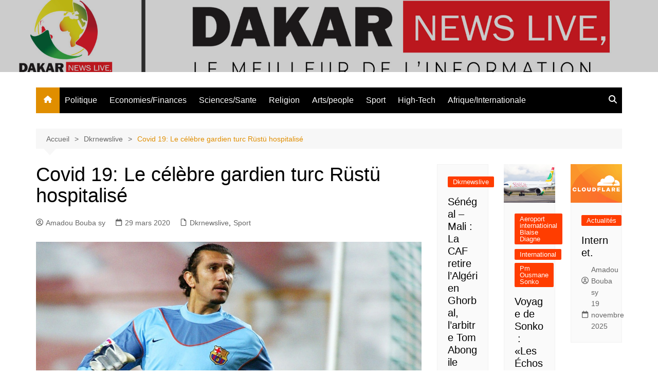

--- FILE ---
content_type: text/html; charset=UTF-8
request_url: https://www.dakarnewslive.com/covid-19-le-celebre-gardien-turc-rustu-hospitalise/
body_size: 15955
content:
		<!doctype html>
		<html dir="ltr" lang="fr-FR" prefix="og: https://ogp.me/ns#">
				<head>
			<meta charset="UTF-8">
			<meta name="viewport" content="width=device-width, initial-scale=1">
			<link rel="profile" href="http://gmpg.org/xfn/11">
			<title>Covid 19: Le célèbre gardien turc Rüstü hospitalisé -</title>
	<style>img:is([sizes="auto" i], [sizes^="auto," i]) { contain-intrinsic-size: 3000px 1500px }</style>
	
		<!-- All in One SEO 4.9.3 - aioseo.com -->
	<meta name="description" content="Testé positif au COVID-19, la légende du football turc Rüstü Reçber (46 ans) est hospitalisée. Sa femme Isil a annoncé la nouvelle sur les réseaux sociaux, ajoutant qu’il a « soudainement développé des symptômes du virus ». Passé par Antalyaspor, Fenerbahçe ou encore Beşiktaş, l’ancien gardien reste à ce jour un joueur historique en Turquie." />
	<meta name="robots" content="max-image-preview:large" />
	<meta name="author" content="Amadou Bouba sy"/>
	<link rel="canonical" href="https://www.dakarnewslive.com/covid-19-le-celebre-gardien-turc-rustu-hospitalise/" />
	<meta name="generator" content="All in One SEO (AIOSEO) 4.9.3" />
		<meta property="og:locale" content="fr_FR" />
		<meta property="og:site_name" content="-" />
		<meta property="og:type" content="article" />
		<meta property="og:title" content="Covid 19: Le célèbre gardien turc Rüstü hospitalisé -" />
		<meta property="og:description" content="Testé positif au COVID-19, la légende du football turc Rüstü Reçber (46 ans) est hospitalisée. Sa femme Isil a annoncé la nouvelle sur les réseaux sociaux, ajoutant qu’il a « soudainement développé des symptômes du virus ». Passé par Antalyaspor, Fenerbahçe ou encore Beşiktaş, l’ancien gardien reste à ce jour un joueur historique en Turquie." />
		<meta property="og:url" content="https://www.dakarnewslive.com/covid-19-le-celebre-gardien-turc-rustu-hospitalise/" />
		<meta property="og:image" content="https://www.dakarnewslive.com/wp-content/uploads/2021/09/cropped-cropped-cropped-587f588e-dc1e-4c1b-8183-1c0cda3b2624-2.jpg" />
		<meta property="og:image:secure_url" content="https://www.dakarnewslive.com/wp-content/uploads/2021/09/cropped-cropped-cropped-587f588e-dc1e-4c1b-8183-1c0cda3b2624-2.jpg" />
		<meta property="og:image:width" content="1920" />
		<meta property="og:image:height" content="299" />
		<meta property="article:published_time" content="2020-03-29T17:46:10+00:00" />
		<meta property="article:modified_time" content="2020-03-29T17:46:12+00:00" />
		<meta property="article:publisher" content="https://web.facebook.com/profile.php?id=61576696916249" />
		<meta name="twitter:card" content="summary_large_image" />
		<meta name="twitter:site" content="@busassoum" />
		<meta name="twitter:title" content="Covid 19: Le célèbre gardien turc Rüstü hospitalisé -" />
		<meta name="twitter:description" content="Testé positif au COVID-19, la légende du football turc Rüstü Reçber (46 ans) est hospitalisée. Sa femme Isil a annoncé la nouvelle sur les réseaux sociaux, ajoutant qu’il a « soudainement développé des symptômes du virus ». Passé par Antalyaspor, Fenerbahçe ou encore Beşiktaş, l’ancien gardien reste à ce jour un joueur historique en Turquie." />
		<meta name="twitter:creator" content="@busassoum" />
		<meta name="twitter:image" content="https://www.dakarnewslive.com/wp-content/uploads/2021/09/cropped-cropped-cropped-587f588e-dc1e-4c1b-8183-1c0cda3b2624-2.jpg" />
		<script type="application/ld+json" class="aioseo-schema">
			{"@context":"https:\/\/schema.org","@graph":[{"@type":"BlogPosting","@id":"https:\/\/www.dakarnewslive.com\/covid-19-le-celebre-gardien-turc-rustu-hospitalise\/#blogposting","name":"Covid 19: Le c\u00e9l\u00e8bre gardien turc R\u00fcst\u00fc hospitalis\u00e9 -","headline":"Covid 19: Le c\u00e9l\u00e8bre gardien turc R\u00fcst\u00fc hospitalis\u00e9","author":{"@id":"https:\/\/www.dakarnewslive.com\/author\/actifsassoumgmail-com\/#author"},"publisher":{"@id":"https:\/\/www.dakarnewslive.com\/#organization"},"image":{"@type":"ImageObject","url":"https:\/\/www.dakarnewslive.com\/wp-content\/uploads\/2020\/03\/Turquie.jpg","width":1105,"height":622},"datePublished":"2020-03-29T17:46:10+00:00","dateModified":"2020-03-29T17:46:12+00:00","inLanguage":"fr-FR","mainEntityOfPage":{"@id":"https:\/\/www.dakarnewslive.com\/covid-19-le-celebre-gardien-turc-rustu-hospitalise\/#webpage"},"isPartOf":{"@id":"https:\/\/www.dakarnewslive.com\/covid-19-le-celebre-gardien-turc-rustu-hospitalise\/#webpage"},"articleSection":"Dkrnewslive, Sport, celebre, covid 19, gardien, hospitali\u00e9, rustu, turc, turquie"},{"@type":"BreadcrumbList","@id":"https:\/\/www.dakarnewslive.com\/covid-19-le-celebre-gardien-turc-rustu-hospitalise\/#breadcrumblist","itemListElement":[{"@type":"ListItem","@id":"https:\/\/www.dakarnewslive.com#listItem","position":1,"name":"Home","item":"https:\/\/www.dakarnewslive.com","nextItem":{"@type":"ListItem","@id":"https:\/\/www.dakarnewslive.com\/category\/dkrnewslive\/#listItem","name":"Dkrnewslive"}},{"@type":"ListItem","@id":"https:\/\/www.dakarnewslive.com\/category\/dkrnewslive\/#listItem","position":2,"name":"Dkrnewslive","item":"https:\/\/www.dakarnewslive.com\/category\/dkrnewslive\/","nextItem":{"@type":"ListItem","@id":"https:\/\/www.dakarnewslive.com\/covid-19-le-celebre-gardien-turc-rustu-hospitalise\/#listItem","name":"Covid 19: Le c\u00e9l\u00e8bre gardien turc R\u00fcst\u00fc hospitalis\u00e9"},"previousItem":{"@type":"ListItem","@id":"https:\/\/www.dakarnewslive.com#listItem","name":"Home"}},{"@type":"ListItem","@id":"https:\/\/www.dakarnewslive.com\/covid-19-le-celebre-gardien-turc-rustu-hospitalise\/#listItem","position":3,"name":"Covid 19: Le c\u00e9l\u00e8bre gardien turc R\u00fcst\u00fc hospitalis\u00e9","previousItem":{"@type":"ListItem","@id":"https:\/\/www.dakarnewslive.com\/category\/dkrnewslive\/#listItem","name":"Dkrnewslive"}}]},{"@type":"Organization","@id":"https:\/\/www.dakarnewslive.com\/#organization","name":"le meilleur de l'info !","url":"https:\/\/www.dakarnewslive.com\/","telephone":"+212772297525","logo":{"@type":"ImageObject","url":"https:\/\/www.dakarnewslive.com\/wp-content\/uploads\/2023\/10\/Screenshot_2023-10-06-21-56-40-708_com.facebook.katana-edit.jpg","@id":"https:\/\/www.dakarnewslive.com\/covid-19-le-celebre-gardien-turc-rustu-hospitalise\/#organizationLogo","width":1080,"height":713},"image":{"@id":"https:\/\/www.dakarnewslive.com\/covid-19-le-celebre-gardien-turc-rustu-hospitalise\/#organizationLogo"},"sameAs":["https:\/\/web.facebook.com\/profile.php?id=61576696916249","https:\/\/x.com\/busassoum\/communities\/explore"]},{"@type":"Person","@id":"https:\/\/www.dakarnewslive.com\/author\/actifsassoumgmail-com\/#author","url":"https:\/\/www.dakarnewslive.com\/author\/actifsassoumgmail-com\/","name":"Amadou Bouba sy","image":{"@type":"ImageObject","@id":"https:\/\/www.dakarnewslive.com\/covid-19-le-celebre-gardien-turc-rustu-hospitalise\/#authorImage","url":"https:\/\/secure.gravatar.com\/avatar\/0581bbec928c0d3e88e3865d4138a68d034c3f807945bc254258bbf365f911cf?s=96&d=mm&r=g","width":96,"height":96,"caption":"Amadou Bouba sy"}},{"@type":"WebPage","@id":"https:\/\/www.dakarnewslive.com\/covid-19-le-celebre-gardien-turc-rustu-hospitalise\/#webpage","url":"https:\/\/www.dakarnewslive.com\/covid-19-le-celebre-gardien-turc-rustu-hospitalise\/","name":"Covid 19: Le c\u00e9l\u00e8bre gardien turc R\u00fcst\u00fc hospitalis\u00e9 -","description":"Test\u00e9 positif au COVID-19, la l\u00e9gende du football turc R\u00fcst\u00fc Re\u00e7ber (46 ans) est hospitalis\u00e9e. Sa femme Isil a annonc\u00e9 la nouvelle sur les r\u00e9seaux sociaux, ajoutant qu\u2019il a \u00ab soudainement d\u00e9velopp\u00e9 des sympt\u00f4mes du virus \u00bb. Pass\u00e9 par Antalyaspor, Fenerbah\u00e7e ou encore Be\u015fikta\u015f, l\u2019ancien gardien reste \u00e0 ce jour un joueur historique en Turquie.","inLanguage":"fr-FR","isPartOf":{"@id":"https:\/\/www.dakarnewslive.com\/#website"},"breadcrumb":{"@id":"https:\/\/www.dakarnewslive.com\/covid-19-le-celebre-gardien-turc-rustu-hospitalise\/#breadcrumblist"},"author":{"@id":"https:\/\/www.dakarnewslive.com\/author\/actifsassoumgmail-com\/#author"},"creator":{"@id":"https:\/\/www.dakarnewslive.com\/author\/actifsassoumgmail-com\/#author"},"image":{"@type":"ImageObject","url":"https:\/\/www.dakarnewslive.com\/wp-content\/uploads\/2020\/03\/Turquie.jpg","@id":"https:\/\/www.dakarnewslive.com\/covid-19-le-celebre-gardien-turc-rustu-hospitalise\/#mainImage","width":1105,"height":622},"primaryImageOfPage":{"@id":"https:\/\/www.dakarnewslive.com\/covid-19-le-celebre-gardien-turc-rustu-hospitalise\/#mainImage"},"datePublished":"2020-03-29T17:46:10+00:00","dateModified":"2020-03-29T17:46:12+00:00"},{"@type":"WebSite","@id":"https:\/\/www.dakarnewslive.com\/#website","url":"https:\/\/www.dakarnewslive.com\/","inLanguage":"fr-FR","publisher":{"@id":"https:\/\/www.dakarnewslive.com\/#organization"}}]}
		</script>
		<!-- All in One SEO -->

<link rel="alternate" type="application/rss+xml" title=" &raquo; Flux" href="https://www.dakarnewslive.com/feed/" />
<link rel="alternate" type="application/rss+xml" title=" &raquo; Flux des commentaires" href="https://www.dakarnewslive.com/comments/feed/" />
		<!-- This site uses the Google Analytics by MonsterInsights plugin v9.11.1 - Using Analytics tracking - https://www.monsterinsights.com/ -->
		<!-- Remarque : MonsterInsights n’est actuellement pas configuré sur ce site. Le propriétaire doit authentifier son compte Google Analytics dans les réglages de MonsterInsights.  -->
					<!-- No tracking code set -->
				<!-- / Google Analytics by MonsterInsights -->
		<script type="text/javascript">
/* <![CDATA[ */
window._wpemojiSettings = {"baseUrl":"https:\/\/s.w.org\/images\/core\/emoji\/16.0.1\/72x72\/","ext":".png","svgUrl":"https:\/\/s.w.org\/images\/core\/emoji\/16.0.1\/svg\/","svgExt":".svg","source":{"concatemoji":"https:\/\/www.dakarnewslive.com\/wp-includes\/js\/wp-emoji-release.min.js?ver=6.8.3"}};
/*! This file is auto-generated */
!function(s,n){var o,i,e;function c(e){try{var t={supportTests:e,timestamp:(new Date).valueOf()};sessionStorage.setItem(o,JSON.stringify(t))}catch(e){}}function p(e,t,n){e.clearRect(0,0,e.canvas.width,e.canvas.height),e.fillText(t,0,0);var t=new Uint32Array(e.getImageData(0,0,e.canvas.width,e.canvas.height).data),a=(e.clearRect(0,0,e.canvas.width,e.canvas.height),e.fillText(n,0,0),new Uint32Array(e.getImageData(0,0,e.canvas.width,e.canvas.height).data));return t.every(function(e,t){return e===a[t]})}function u(e,t){e.clearRect(0,0,e.canvas.width,e.canvas.height),e.fillText(t,0,0);for(var n=e.getImageData(16,16,1,1),a=0;a<n.data.length;a++)if(0!==n.data[a])return!1;return!0}function f(e,t,n,a){switch(t){case"flag":return n(e,"\ud83c\udff3\ufe0f\u200d\u26a7\ufe0f","\ud83c\udff3\ufe0f\u200b\u26a7\ufe0f")?!1:!n(e,"\ud83c\udde8\ud83c\uddf6","\ud83c\udde8\u200b\ud83c\uddf6")&&!n(e,"\ud83c\udff4\udb40\udc67\udb40\udc62\udb40\udc65\udb40\udc6e\udb40\udc67\udb40\udc7f","\ud83c\udff4\u200b\udb40\udc67\u200b\udb40\udc62\u200b\udb40\udc65\u200b\udb40\udc6e\u200b\udb40\udc67\u200b\udb40\udc7f");case"emoji":return!a(e,"\ud83e\udedf")}return!1}function g(e,t,n,a){var r="undefined"!=typeof WorkerGlobalScope&&self instanceof WorkerGlobalScope?new OffscreenCanvas(300,150):s.createElement("canvas"),o=r.getContext("2d",{willReadFrequently:!0}),i=(o.textBaseline="top",o.font="600 32px Arial",{});return e.forEach(function(e){i[e]=t(o,e,n,a)}),i}function t(e){var t=s.createElement("script");t.src=e,t.defer=!0,s.head.appendChild(t)}"undefined"!=typeof Promise&&(o="wpEmojiSettingsSupports",i=["flag","emoji"],n.supports={everything:!0,everythingExceptFlag:!0},e=new Promise(function(e){s.addEventListener("DOMContentLoaded",e,{once:!0})}),new Promise(function(t){var n=function(){try{var e=JSON.parse(sessionStorage.getItem(o));if("object"==typeof e&&"number"==typeof e.timestamp&&(new Date).valueOf()<e.timestamp+604800&&"object"==typeof e.supportTests)return e.supportTests}catch(e){}return null}();if(!n){if("undefined"!=typeof Worker&&"undefined"!=typeof OffscreenCanvas&&"undefined"!=typeof URL&&URL.createObjectURL&&"undefined"!=typeof Blob)try{var e="postMessage("+g.toString()+"("+[JSON.stringify(i),f.toString(),p.toString(),u.toString()].join(",")+"));",a=new Blob([e],{type:"text/javascript"}),r=new Worker(URL.createObjectURL(a),{name:"wpTestEmojiSupports"});return void(r.onmessage=function(e){c(n=e.data),r.terminate(),t(n)})}catch(e){}c(n=g(i,f,p,u))}t(n)}).then(function(e){for(var t in e)n.supports[t]=e[t],n.supports.everything=n.supports.everything&&n.supports[t],"flag"!==t&&(n.supports.everythingExceptFlag=n.supports.everythingExceptFlag&&n.supports[t]);n.supports.everythingExceptFlag=n.supports.everythingExceptFlag&&!n.supports.flag,n.DOMReady=!1,n.readyCallback=function(){n.DOMReady=!0}}).then(function(){return e}).then(function(){var e;n.supports.everything||(n.readyCallback(),(e=n.source||{}).concatemoji?t(e.concatemoji):e.wpemoji&&e.twemoji&&(t(e.twemoji),t(e.wpemoji)))}))}((window,document),window._wpemojiSettings);
/* ]]> */
</script>
<style id='wp-emoji-styles-inline-css' type='text/css'>

	img.wp-smiley, img.emoji {
		display: inline !important;
		border: none !important;
		box-shadow: none !important;
		height: 1em !important;
		width: 1em !important;
		margin: 0 0.07em !important;
		vertical-align: -0.1em !important;
		background: none !important;
		padding: 0 !important;
	}
</style>
<link rel='stylesheet' id='wp-block-library-css' href='https://www.dakarnewslive.com/wp-includes/css/dist/block-library/style.min.css?ver=6.8.3' type='text/css' media='all' />
<style id='wp-block-library-theme-inline-css' type='text/css'>
.wp-block-audio :where(figcaption){color:#555;font-size:13px;text-align:center}.is-dark-theme .wp-block-audio :where(figcaption){color:#ffffffa6}.wp-block-audio{margin:0 0 1em}.wp-block-code{border:1px solid #ccc;border-radius:4px;font-family:Menlo,Consolas,monaco,monospace;padding:.8em 1em}.wp-block-embed :where(figcaption){color:#555;font-size:13px;text-align:center}.is-dark-theme .wp-block-embed :where(figcaption){color:#ffffffa6}.wp-block-embed{margin:0 0 1em}.blocks-gallery-caption{color:#555;font-size:13px;text-align:center}.is-dark-theme .blocks-gallery-caption{color:#ffffffa6}:root :where(.wp-block-image figcaption){color:#555;font-size:13px;text-align:center}.is-dark-theme :root :where(.wp-block-image figcaption){color:#ffffffa6}.wp-block-image{margin:0 0 1em}.wp-block-pullquote{border-bottom:4px solid;border-top:4px solid;color:currentColor;margin-bottom:1.75em}.wp-block-pullquote cite,.wp-block-pullquote footer,.wp-block-pullquote__citation{color:currentColor;font-size:.8125em;font-style:normal;text-transform:uppercase}.wp-block-quote{border-left:.25em solid;margin:0 0 1.75em;padding-left:1em}.wp-block-quote cite,.wp-block-quote footer{color:currentColor;font-size:.8125em;font-style:normal;position:relative}.wp-block-quote:where(.has-text-align-right){border-left:none;border-right:.25em solid;padding-left:0;padding-right:1em}.wp-block-quote:where(.has-text-align-center){border:none;padding-left:0}.wp-block-quote.is-large,.wp-block-quote.is-style-large,.wp-block-quote:where(.is-style-plain){border:none}.wp-block-search .wp-block-search__label{font-weight:700}.wp-block-search__button{border:1px solid #ccc;padding:.375em .625em}:where(.wp-block-group.has-background){padding:1.25em 2.375em}.wp-block-separator.has-css-opacity{opacity:.4}.wp-block-separator{border:none;border-bottom:2px solid;margin-left:auto;margin-right:auto}.wp-block-separator.has-alpha-channel-opacity{opacity:1}.wp-block-separator:not(.is-style-wide):not(.is-style-dots){width:100px}.wp-block-separator.has-background:not(.is-style-dots){border-bottom:none;height:1px}.wp-block-separator.has-background:not(.is-style-wide):not(.is-style-dots){height:2px}.wp-block-table{margin:0 0 1em}.wp-block-table td,.wp-block-table th{word-break:normal}.wp-block-table :where(figcaption){color:#555;font-size:13px;text-align:center}.is-dark-theme .wp-block-table :where(figcaption){color:#ffffffa6}.wp-block-video :where(figcaption){color:#555;font-size:13px;text-align:center}.is-dark-theme .wp-block-video :where(figcaption){color:#ffffffa6}.wp-block-video{margin:0 0 1em}:root :where(.wp-block-template-part.has-background){margin-bottom:0;margin-top:0;padding:1.25em 2.375em}
</style>
<style id='classic-theme-styles-inline-css' type='text/css'>
/*! This file is auto-generated */
.wp-block-button__link{color:#fff;background-color:#32373c;border-radius:9999px;box-shadow:none;text-decoration:none;padding:calc(.667em + 2px) calc(1.333em + 2px);font-size:1.125em}.wp-block-file__button{background:#32373c;color:#fff;text-decoration:none}
</style>
<link rel='stylesheet' id='aioseo/css/src/vue/standalone/blocks/table-of-contents/global.scss-css' href='https://www.dakarnewslive.com/wp-content/plugins/all-in-one-seo-pack/dist/Lite/assets/css/table-of-contents/global.e90f6d47.css?ver=4.9.3' type='text/css' media='all' />
<style id='global-styles-inline-css' type='text/css'>
:root{--wp--preset--aspect-ratio--square: 1;--wp--preset--aspect-ratio--4-3: 4/3;--wp--preset--aspect-ratio--3-4: 3/4;--wp--preset--aspect-ratio--3-2: 3/2;--wp--preset--aspect-ratio--2-3: 2/3;--wp--preset--aspect-ratio--16-9: 16/9;--wp--preset--aspect-ratio--9-16: 9/16;--wp--preset--color--black: #000000;--wp--preset--color--cyan-bluish-gray: #abb8c3;--wp--preset--color--white: #ffffff;--wp--preset--color--pale-pink: #f78da7;--wp--preset--color--vivid-red: #cf2e2e;--wp--preset--color--luminous-vivid-orange: #ff6900;--wp--preset--color--luminous-vivid-amber: #fcb900;--wp--preset--color--light-green-cyan: #7bdcb5;--wp--preset--color--vivid-green-cyan: #00d084;--wp--preset--color--pale-cyan-blue: #8ed1fc;--wp--preset--color--vivid-cyan-blue: #0693e3;--wp--preset--color--vivid-purple: #9b51e0;--wp--preset--gradient--vivid-cyan-blue-to-vivid-purple: linear-gradient(135deg,rgba(6,147,227,1) 0%,rgb(155,81,224) 100%);--wp--preset--gradient--light-green-cyan-to-vivid-green-cyan: linear-gradient(135deg,rgb(122,220,180) 0%,rgb(0,208,130) 100%);--wp--preset--gradient--luminous-vivid-amber-to-luminous-vivid-orange: linear-gradient(135deg,rgba(252,185,0,1) 0%,rgba(255,105,0,1) 100%);--wp--preset--gradient--luminous-vivid-orange-to-vivid-red: linear-gradient(135deg,rgba(255,105,0,1) 0%,rgb(207,46,46) 100%);--wp--preset--gradient--very-light-gray-to-cyan-bluish-gray: linear-gradient(135deg,rgb(238,238,238) 0%,rgb(169,184,195) 100%);--wp--preset--gradient--cool-to-warm-spectrum: linear-gradient(135deg,rgb(74,234,220) 0%,rgb(151,120,209) 20%,rgb(207,42,186) 40%,rgb(238,44,130) 60%,rgb(251,105,98) 80%,rgb(254,248,76) 100%);--wp--preset--gradient--blush-light-purple: linear-gradient(135deg,rgb(255,206,236) 0%,rgb(152,150,240) 100%);--wp--preset--gradient--blush-bordeaux: linear-gradient(135deg,rgb(254,205,165) 0%,rgb(254,45,45) 50%,rgb(107,0,62) 100%);--wp--preset--gradient--luminous-dusk: linear-gradient(135deg,rgb(255,203,112) 0%,rgb(199,81,192) 50%,rgb(65,88,208) 100%);--wp--preset--gradient--pale-ocean: linear-gradient(135deg,rgb(255,245,203) 0%,rgb(182,227,212) 50%,rgb(51,167,181) 100%);--wp--preset--gradient--electric-grass: linear-gradient(135deg,rgb(202,248,128) 0%,rgb(113,206,126) 100%);--wp--preset--gradient--midnight: linear-gradient(135deg,rgb(2,3,129) 0%,rgb(40,116,252) 100%);--wp--preset--font-size--small: 16px;--wp--preset--font-size--medium: 28px;--wp--preset--font-size--large: 32px;--wp--preset--font-size--x-large: 42px;--wp--preset--font-size--larger: 38px;--wp--preset--spacing--20: 0.44rem;--wp--preset--spacing--30: 0.67rem;--wp--preset--spacing--40: 1rem;--wp--preset--spacing--50: 1.5rem;--wp--preset--spacing--60: 2.25rem;--wp--preset--spacing--70: 3.38rem;--wp--preset--spacing--80: 5.06rem;--wp--preset--shadow--natural: 6px 6px 9px rgba(0, 0, 0, 0.2);--wp--preset--shadow--deep: 12px 12px 50px rgba(0, 0, 0, 0.4);--wp--preset--shadow--sharp: 6px 6px 0px rgba(0, 0, 0, 0.2);--wp--preset--shadow--outlined: 6px 6px 0px -3px rgba(255, 255, 255, 1), 6px 6px rgba(0, 0, 0, 1);--wp--preset--shadow--crisp: 6px 6px 0px rgba(0, 0, 0, 1);}:where(.is-layout-flex){gap: 0.5em;}:where(.is-layout-grid){gap: 0.5em;}body .is-layout-flex{display: flex;}.is-layout-flex{flex-wrap: wrap;align-items: center;}.is-layout-flex > :is(*, div){margin: 0;}body .is-layout-grid{display: grid;}.is-layout-grid > :is(*, div){margin: 0;}:where(.wp-block-columns.is-layout-flex){gap: 2em;}:where(.wp-block-columns.is-layout-grid){gap: 2em;}:where(.wp-block-post-template.is-layout-flex){gap: 1.25em;}:where(.wp-block-post-template.is-layout-grid){gap: 1.25em;}.has-black-color{color: var(--wp--preset--color--black) !important;}.has-cyan-bluish-gray-color{color: var(--wp--preset--color--cyan-bluish-gray) !important;}.has-white-color{color: var(--wp--preset--color--white) !important;}.has-pale-pink-color{color: var(--wp--preset--color--pale-pink) !important;}.has-vivid-red-color{color: var(--wp--preset--color--vivid-red) !important;}.has-luminous-vivid-orange-color{color: var(--wp--preset--color--luminous-vivid-orange) !important;}.has-luminous-vivid-amber-color{color: var(--wp--preset--color--luminous-vivid-amber) !important;}.has-light-green-cyan-color{color: var(--wp--preset--color--light-green-cyan) !important;}.has-vivid-green-cyan-color{color: var(--wp--preset--color--vivid-green-cyan) !important;}.has-pale-cyan-blue-color{color: var(--wp--preset--color--pale-cyan-blue) !important;}.has-vivid-cyan-blue-color{color: var(--wp--preset--color--vivid-cyan-blue) !important;}.has-vivid-purple-color{color: var(--wp--preset--color--vivid-purple) !important;}.has-black-background-color{background-color: var(--wp--preset--color--black) !important;}.has-cyan-bluish-gray-background-color{background-color: var(--wp--preset--color--cyan-bluish-gray) !important;}.has-white-background-color{background-color: var(--wp--preset--color--white) !important;}.has-pale-pink-background-color{background-color: var(--wp--preset--color--pale-pink) !important;}.has-vivid-red-background-color{background-color: var(--wp--preset--color--vivid-red) !important;}.has-luminous-vivid-orange-background-color{background-color: var(--wp--preset--color--luminous-vivid-orange) !important;}.has-luminous-vivid-amber-background-color{background-color: var(--wp--preset--color--luminous-vivid-amber) !important;}.has-light-green-cyan-background-color{background-color: var(--wp--preset--color--light-green-cyan) !important;}.has-vivid-green-cyan-background-color{background-color: var(--wp--preset--color--vivid-green-cyan) !important;}.has-pale-cyan-blue-background-color{background-color: var(--wp--preset--color--pale-cyan-blue) !important;}.has-vivid-cyan-blue-background-color{background-color: var(--wp--preset--color--vivid-cyan-blue) !important;}.has-vivid-purple-background-color{background-color: var(--wp--preset--color--vivid-purple) !important;}.has-black-border-color{border-color: var(--wp--preset--color--black) !important;}.has-cyan-bluish-gray-border-color{border-color: var(--wp--preset--color--cyan-bluish-gray) !important;}.has-white-border-color{border-color: var(--wp--preset--color--white) !important;}.has-pale-pink-border-color{border-color: var(--wp--preset--color--pale-pink) !important;}.has-vivid-red-border-color{border-color: var(--wp--preset--color--vivid-red) !important;}.has-luminous-vivid-orange-border-color{border-color: var(--wp--preset--color--luminous-vivid-orange) !important;}.has-luminous-vivid-amber-border-color{border-color: var(--wp--preset--color--luminous-vivid-amber) !important;}.has-light-green-cyan-border-color{border-color: var(--wp--preset--color--light-green-cyan) !important;}.has-vivid-green-cyan-border-color{border-color: var(--wp--preset--color--vivid-green-cyan) !important;}.has-pale-cyan-blue-border-color{border-color: var(--wp--preset--color--pale-cyan-blue) !important;}.has-vivid-cyan-blue-border-color{border-color: var(--wp--preset--color--vivid-cyan-blue) !important;}.has-vivid-purple-border-color{border-color: var(--wp--preset--color--vivid-purple) !important;}.has-vivid-cyan-blue-to-vivid-purple-gradient-background{background: var(--wp--preset--gradient--vivid-cyan-blue-to-vivid-purple) !important;}.has-light-green-cyan-to-vivid-green-cyan-gradient-background{background: var(--wp--preset--gradient--light-green-cyan-to-vivid-green-cyan) !important;}.has-luminous-vivid-amber-to-luminous-vivid-orange-gradient-background{background: var(--wp--preset--gradient--luminous-vivid-amber-to-luminous-vivid-orange) !important;}.has-luminous-vivid-orange-to-vivid-red-gradient-background{background: var(--wp--preset--gradient--luminous-vivid-orange-to-vivid-red) !important;}.has-very-light-gray-to-cyan-bluish-gray-gradient-background{background: var(--wp--preset--gradient--very-light-gray-to-cyan-bluish-gray) !important;}.has-cool-to-warm-spectrum-gradient-background{background: var(--wp--preset--gradient--cool-to-warm-spectrum) !important;}.has-blush-light-purple-gradient-background{background: var(--wp--preset--gradient--blush-light-purple) !important;}.has-blush-bordeaux-gradient-background{background: var(--wp--preset--gradient--blush-bordeaux) !important;}.has-luminous-dusk-gradient-background{background: var(--wp--preset--gradient--luminous-dusk) !important;}.has-pale-ocean-gradient-background{background: var(--wp--preset--gradient--pale-ocean) !important;}.has-electric-grass-gradient-background{background: var(--wp--preset--gradient--electric-grass) !important;}.has-midnight-gradient-background{background: var(--wp--preset--gradient--midnight) !important;}.has-small-font-size{font-size: var(--wp--preset--font-size--small) !important;}.has-medium-font-size{font-size: var(--wp--preset--font-size--medium) !important;}.has-large-font-size{font-size: var(--wp--preset--font-size--large) !important;}.has-x-large-font-size{font-size: var(--wp--preset--font-size--x-large) !important;}
:where(.wp-block-post-template.is-layout-flex){gap: 1.25em;}:where(.wp-block-post-template.is-layout-grid){gap: 1.25em;}
:where(.wp-block-columns.is-layout-flex){gap: 2em;}:where(.wp-block-columns.is-layout-grid){gap: 2em;}
:root :where(.wp-block-pullquote){font-size: 1.5em;line-height: 1.6;}
</style>
<link rel='stylesheet' id='cream-magazine-style-css' href='https://www.dakarnewslive.com/wp-content/themes/cream-magazine/style.css?ver=2.1.10' type='text/css' media='all' />
<link rel='stylesheet' id='cream-magazine-main-css' href='https://www.dakarnewslive.com/wp-content/themes/cream-magazine/assets/dist/css/main.css?ver=2.1.10' type='text/css' media='all' />
<script type="text/javascript" src="https://www.dakarnewslive.com/wp-includes/js/jquery/jquery.min.js?ver=3.7.1" id="jquery-core-js"></script>
<script type="text/javascript" src="https://www.dakarnewslive.com/wp-includes/js/jquery/jquery-migrate.min.js?ver=3.4.1" id="jquery-migrate-js"></script>
<link rel="https://api.w.org/" href="https://www.dakarnewslive.com/wp-json/" /><link rel="alternate" title="JSON" type="application/json" href="https://www.dakarnewslive.com/wp-json/wp/v2/posts/34679" /><link rel="EditURI" type="application/rsd+xml" title="RSD" href="https://www.dakarnewslive.com/xmlrpc.php?rsd" />
<meta name="generator" content="WordPress 6.8.3" />
<link rel='shortlink' href='https://www.dakarnewslive.com/?p=34679' />
<link rel="alternate" title="oEmbed (JSON)" type="application/json+oembed" href="https://www.dakarnewslive.com/wp-json/oembed/1.0/embed?url=https%3A%2F%2Fwww.dakarnewslive.com%2Fcovid-19-le-celebre-gardien-turc-rustu-hospitalise%2F" />
<link rel="alternate" title="oEmbed (XML)" type="text/xml+oembed" href="https://www.dakarnewslive.com/wp-json/oembed/1.0/embed?url=https%3A%2F%2Fwww.dakarnewslive.com%2Fcovid-19-le-celebre-gardien-turc-rustu-hospitalise%2F&#038;format=xml" />
<style>a:focus{outline:none !important;}a:hover{text-decoration:none !important;}button,input[type="button"],input[type="reset"],input[type="submit"],.primary-navigation > ul > li.home-btn,.cm_header_lay_three .primary-navigation > ul > li.home-btn,.news_ticker_wrap .ticker_head,#toTop,.section-title h2::after,.sidebar-widget-area .widget .widget-title h2::after,.footer-widget-container .widget .widget-title h2::after,#comments div#respond h3#reply-title::after,#comments h2.comments-title:after,.post_tags a,.owl-carousel .owl-nav button.owl-prev,.owl-carousel .owl-nav button.owl-next,.cm_author_widget .author-detail-link a,.error_foot form input[type="submit"],.widget_search form input[type="submit"],.header-search-container input[type="submit"],.trending_widget_carousel .owl-dots button.owl-dot,.pagination .page-numbers.current,.post-navigation .nav-links .nav-previous a,.post-navigation .nav-links .nav-next a,#comments form input[type="submit"],footer .widget.widget_search form input[type="submit"]:hover,.widget_product_search .woocommerce-product-search button[type="submit"],.woocommerce ul.products li.product .button,.woocommerce .woocommerce-pagination ul.page-numbers li span.current,.woocommerce .product div.summary .cart button.single_add_to_cart_button,.woocommerce .product div.woocommerce-tabs div.panel #reviews #review_form_wrapper .comment-form p.form-submit .submit,.woocommerce .product section.related > h2::after,.woocommerce .cart .button:hover,.woocommerce .cart .button:focus,.woocommerce .cart input.button:hover,.woocommerce .cart input.button:focus,.woocommerce #respond input#submit:hover,.woocommerce #respond input#submit:focus,.woocommerce button.button:hover,.woocommerce button.button:focus,.woocommerce input.button:hover,.woocommerce input.button:focus,.woocommerce #respond input#submit.alt:hover,.woocommerce a.button.alt:hover,.woocommerce button.button.alt:hover,.woocommerce input.button.alt:hover,.woocommerce a.remove:hover,.woocommerce-account .woocommerce-MyAccount-navigation ul li.is-active a,.woocommerce a.button:hover,.woocommerce a.button:focus,.widget_product_tag_cloud .tagcloud a:hover,.widget_product_tag_cloud .tagcloud a:focus,.woocommerce .widget_price_filter .price_slider_wrapper .ui-slider .ui-slider-handle,.error_page_top_portion,.primary-navigation ul li a span.menu-item-description{background-color:#e08e00}a:hover,.post_title h2 a:hover,.post_title h2 a:focus,.post_meta li a:hover,.post_meta li a:focus,ul.social-icons li a[href*=".com"]:hover::before,.ticker_carousel .owl-nav button.owl-prev i,.ticker_carousel .owl-nav button.owl-next i,.news_ticker_wrap .ticker_items .item a:hover,.news_ticker_wrap .ticker_items .item a:focus,.cm_banner .post_title h2 a:hover,.cm_banner .post_meta li a:hover,.cm_middle_post_widget_one .post_title h2 a:hover,.cm_middle_post_widget_one .post_meta li a:hover,.cm_middle_post_widget_three .post_thumb .post-holder a:hover,.cm_middle_post_widget_three .post_thumb .post-holder a:focus,.cm_middle_post_widget_six .middle_widget_six_carousel .item .card .card_content a:hover,.cm_middle_post_widget_six .middle_widget_six_carousel .item .card .card_content a:focus,.cm_post_widget_twelve .card .post-holder a:hover,.cm_post_widget_twelve .card .post-holder a:focus,.cm_post_widget_seven .card .card_content a:hover,.cm_post_widget_seven .card .card_content a:focus,.copyright_section a:hover,.footer_nav ul li a:hover,.breadcrumb ul li:last-child span,.pagination .page-numbers:hover,#comments ol.comment-list li article footer.comment-meta .comment-metadata span.edit-link a:hover,#comments ol.comment-list li article .reply a:hover,.social-share ul li a:hover,ul.social-icons li a:hover,ul.social-icons li a:focus,.woocommerce ul.products li.product a:hover,.woocommerce ul.products li.product .price,.woocommerce .woocommerce-pagination ul.page-numbers li a.page-numbers:hover,.woocommerce div.product p.price,.woocommerce div.product span.price,.video_section .video_details .post_title h2 a:hover,.primary-navigation.dark li a:hover,footer .footer_inner a:hover,.footer-widget-container ul.post_meta li:hover span,.footer-widget-container ul.post_meta li:hover a,ul.post_meta li a:hover,.cm-post-widget-two .big-card .post-holder .post_title h2 a:hover,.cm-post-widget-two .big-card .post_meta li a:hover,.copyright_section .copyrights a,.breadcrumb ul li a:hover,.breadcrumb ul li a:hover span{color:#e08e00}.ticker_carousel .owl-nav button.owl-prev,.ticker_carousel .owl-nav button.owl-next,.error_foot form input[type="submit"],.widget_search form input[type="submit"],.pagination .page-numbers:hover,#comments form input[type="submit"],.social-share ul li a:hover,.header-search-container .search-form-entry,.widget_product_search .woocommerce-product-search button[type="submit"],.woocommerce .woocommerce-pagination ul.page-numbers li span.current,.woocommerce .woocommerce-pagination ul.page-numbers li a.page-numbers:hover,.woocommerce a.remove:hover,.ticker_carousel .owl-nav button.owl-prev:hover,.ticker_carousel .owl-nav button.owl-next:hover,footer .widget.widget_search form input[type="submit"]:hover,.trending_widget_carousel .owl-dots button.owl-dot,.the_content blockquote,.widget_tag_cloud .tagcloud a:hover{border-color:#e08e00}.ticker_carousel.owl-carousel .owl-nav button:hover svg{color:#e08e00;fill:#e08e00;}header .mask{background-color:rgba(0,0,0,0.2);}header.cm-header-style-one{background-image:url(https://www.dakarnewslive.com/wp-content/uploads/2021/09/cropped-FILIGRANE.jpg);}.site-description{color:#eded0e;}body{font-family:Arial,sans-serif;font-weight:inherit;}h1,h2,h3,h4,h5,h6,.site-title{font-family:Arial,sans-serif;font-weight:inherit;}.entry_cats ul.post-categories li a{background-color:#FF3D00;color:#fff;}.entry_cats ul.post-categories li a:hover,.cm_middle_post_widget_six .middle_widget_six_carousel .item .card .card_content .entry_cats ul.post-categories li a:hover{background-color:#010101;color:#fff;}.the_content a{color:#FF3D00;}.the_content a:hover{color:#eeee22;}.post-display-grid .card_content .cm-post-excerpt{margin-top:15px;}</style><style type="text/css">.recentcomments a{display:inline !important;padding:0 !important;margin:0 !important;}</style>		<style type="text/css">
							.site-title a {
					color: #dd0808;
				}

				.site-description {
					color: #eded0e				}
						</style>
		<link rel="icon" href="https://www.dakarnewslive.com/wp-content/uploads/2019/12/cropped-logo-dakar-news-live1-32x32.png" sizes="32x32" />
<link rel="icon" href="https://www.dakarnewslive.com/wp-content/uploads/2019/12/cropped-logo-dakar-news-live1-192x192.png" sizes="192x192" />
<link rel="apple-touch-icon" href="https://www.dakarnewslive.com/wp-content/uploads/2019/12/cropped-logo-dakar-news-live1-180x180.png" />
<meta name="msapplication-TileImage" content="https://www.dakarnewslive.com/wp-content/uploads/2019/12/cropped-logo-dakar-news-live1-270x270.png" />
		</head>
				<body class="wp-singular post-template-default single single-post postid-34679 single-format-standard wp-embed-responsive wp-theme-cream-magazine cm-mobile-content-sidebar right-sidebar">
						<a class="skip-link screen-reader-text" href="#content">Aller au contenu</a>
				<div class="page-wrapper">
		<header class="general-header cm_header-five">
			<div class="top-header" style="background-image: url(https://www.dakarnewslive.com/wp-content/uploads/2021/09/cropped-FILIGRANE.jpg);">
				<div class="logo-container">
					<div class="logo">
								<span class="site-title"><a href="https://www.dakarnewslive.com/" rel="home"></a></span>
							</div><!-- .logo -->
				</div><!-- .logo-container -->
		<div class="mask"></div><!-- .mask -->
	</div><!-- .top-header -->
	<div class="navigation-container">
		<div class="cm-container">
			<nav class="main-navigation">
				<div id="main-nav" class="primary-navigation">
					<ul id="menu-dakarnewslive" class=""><li class="home-btn"><a href="https://www.dakarnewslive.com/"><svg xmlns="http://www.w3.org/2000/svg" viewBox="0 0 576 512"><path d="M575.8 255.5c0 18-15 32.1-32 32.1l-32 0 .7 160.2c0 2.7-.2 5.4-.5 8.1l0 16.2c0 22.1-17.9 40-40 40l-16 0c-1.1 0-2.2 0-3.3-.1c-1.4 .1-2.8 .1-4.2 .1L416 512l-24 0c-22.1 0-40-17.9-40-40l0-24 0-64c0-17.7-14.3-32-32-32l-64 0c-17.7 0-32 14.3-32 32l0 64 0 24c0 22.1-17.9 40-40 40l-24 0-31.9 0c-1.5 0-3-.1-4.5-.2c-1.2 .1-2.4 .2-3.6 .2l-16 0c-22.1 0-40-17.9-40-40l0-112c0-.9 0-1.9 .1-2.8l0-69.7-32 0c-18 0-32-14-32-32.1c0-9 3-17 10-24L266.4 8c7-7 15-8 22-8s15 2 21 7L564.8 231.5c8 7 12 15 11 24z"/></svg></a></li><li id="menu-item-46124" class="menu-item menu-item-type-taxonomy menu-item-object-category menu-item-46124"><a href="https://www.dakarnewslive.com/category/politique/">Politique</a></li>
<li id="menu-item-49161" class="menu-item menu-item-type-post_type menu-item-object-page menu-item-49161"><a href="https://www.dakarnewslive.com/economie-finances/">Economies/Finances</a></li>
<li id="menu-item-48813" class="menu-item menu-item-type-post_type menu-item-object-page menu-item-48813"><a href="https://www.dakarnewslive.com/sciences-sante/">Sciences/Sante</a></li>
<li id="menu-item-49163" class="menu-item menu-item-type-post_type menu-item-object-page menu-item-49163"><a href="https://www.dakarnewslive.com/religion/">Religion</a></li>
<li id="menu-item-48808" class="menu-item menu-item-type-post_type menu-item-object-page menu-item-48808"><a href="https://www.dakarnewslive.com/arts-people/">Arts/people</a></li>
<li id="menu-item-46123" class="menu-item menu-item-type-taxonomy menu-item-object-category current-post-ancestor current-menu-parent current-post-parent menu-item-46123"><a href="https://www.dakarnewslive.com/category/sport/">Sport</a></li>
<li id="menu-item-49162" class="menu-item menu-item-type-post_type menu-item-object-page menu-item-49162"><a href="https://www.dakarnewslive.com/high-tech/">High-Tech</a></li>
<li id="menu-item-48814" class="menu-item menu-item-type-post_type menu-item-object-page menu-item-48814"><a href="https://www.dakarnewslive.com/afrique-internationale/">Afrique/Internationale</a></li>
</ul>				</div><!-- #main-nav.primary-navigation -->
				<div class="header-search-container">
				<div class="search-form-entry">
					<form role="search" class="cm-search-form" method="get" action="https://www.dakarnewslive.com/"><input type="search" name="s" placeholder="Search..." value="" ><button type="submit" class="cm-submit-btn"><svg xmlns="http://www.w3.org/2000/svg" viewBox="0 0 512 512"><path d="M416 208c0 45.9-14.9 88.3-40 122.7L502.6 457.4c12.5 12.5 12.5 32.8 0 45.3s-32.8 12.5-45.3 0L330.7 376c-34.4 25.2-76.8 40-122.7 40C93.1 416 0 322.9 0 208S93.1 0 208 0S416 93.1 416 208zM208 352a144 144 0 1 0 0-288 144 144 0 1 0 0 288z"/></svg></button></form>				</div><!-- // search-form-entry -->
			</div><!-- .search-container -->
			</nav><!-- .main-navigation -->
		</div><!-- .cm-container -->
	</div><!-- .navigation-container -->
</header><!-- .general-header.cm_header-five -->
<div id="content" class="site-content">
	<div class="cm-container">
	<div class="inner-page-wrapper">
		<div id="primary" class="content-area">
			<main id="main" class="site-main">
				<div class="cm_post_page_lay_wrap">
								<div class="breadcrumb  default-breadcrumb">
				<nav role="navigation" aria-label="Fils d’Ariane" class="breadcrumb-trail breadcrumbs" itemprop="breadcrumb"><ul class="trail-items" itemscope itemtype="http://schema.org/BreadcrumbList"><meta name="numberOfItems" content="3" /><meta name="itemListOrder" content="Ascending" /><li itemprop="itemListElement" itemscope itemtype="http://schema.org/ListItem" class="trail-item trail-begin"><a href="https://www.dakarnewslive.com/" rel="home" itemprop="item"><span itemprop="name">Accueil</span></a><meta itemprop="position" content="1" /></li><li itemprop="itemListElement" itemscope itemtype="http://schema.org/ListItem" class="trail-item"><a href="https://www.dakarnewslive.com/category/dkrnewslive/" itemprop="item"><span itemprop="name">Dkrnewslive</span></a><meta itemprop="position" content="2" /></li><li itemprop="itemListElement" itemscope itemtype="http://schema.org/ListItem" class="trail-item trail-end"><a href="https://www.dakarnewslive.com/covid-19-le-celebre-gardien-turc-rustu-hospitalise" itemprop="item"><span itemprop="name">Covid 19: Le célèbre gardien turc Rüstü hospitalisé</span></a><meta itemprop="position" content="3" /></li></ul></nav>			</div>
								<div class="single-container">
						<div class="row">  
							<div class="cm-col-lg-8 cm-col-12 sticky_portion cm-order-1-mobile-tablet">
								<div class="content-entry">
	<article id="post-34679" class="post-detail post-34679 post type-post status-publish format-standard has-post-thumbnail hentry category-dkrnewslive category-sport tag-celebre tag-covid-19 tag-gardien tag-hospitalie tag-rustu tag-turc tag-turquie">
		<div class="the_title">
			<h1>Covid 19: Le célèbre gardien turc Rüstü hospitalisé</h1>
		</div><!-- .the_title -->
					<div class="cm-post-meta">
				<ul class="post_meta">
											<li class="post_author">
							<a href="https://www.dakarnewslive.com/author/actifsassoumgmail-com/">
								<span class="cm-meta-icon">
									<svg xmlns="http://www.w3.org/2000/svg" viewBox="0 0 512 512"><path d="M406.5 399.6C387.4 352.9 341.5 320 288 320l-64 0c-53.5 0-99.4 32.9-118.5 79.6C69.9 362.2 48 311.7 48 256C48 141.1 141.1 48 256 48s208 93.1 208 208c0 55.7-21.9 106.2-57.5 143.6zm-40.1 32.7C334.4 452.4 296.6 464 256 464s-78.4-11.6-110.5-31.7c7.3-36.7 39.7-64.3 78.5-64.3l64 0c38.8 0 71.2 27.6 78.5 64.3zM256 512A256 256 0 1 0 256 0a256 256 0 1 0 0 512zm0-272a40 40 0 1 1 0-80 40 40 0 1 1 0 80zm-88-40a88 88 0 1 0 176 0 88 88 0 1 0 -176 0z"/></svg>
								</span>
								Amadou Bouba sy							</a>
						</li><!-- .post_author -->
												<li class="posted_date">
							<a href="https://www.dakarnewslive.com/covid-19-le-celebre-gardien-turc-rustu-hospitalise/">
								<span class="cm-meta-icon">
									<svg xmlns="http://www.w3.org/2000/svg" viewBox="0 0 448 512"><path d="M152 24c0-13.3-10.7-24-24-24s-24 10.7-24 24l0 40L64 64C28.7 64 0 92.7 0 128l0 16 0 48L0 448c0 35.3 28.7 64 64 64l320 0c35.3 0 64-28.7 64-64l0-256 0-48 0-16c0-35.3-28.7-64-64-64l-40 0 0-40c0-13.3-10.7-24-24-24s-24 10.7-24 24l0 40L152 64l0-40zM48 192l352 0 0 256c0 8.8-7.2 16-16 16L64 464c-8.8 0-16-7.2-16-16l0-256z"/></svg>
								</span>
								<time class="entry-date published" datetime="2020-03-29T17:46:10+00:00">29 mars 2020</time>							</a>
						</li><!-- .posted_date -->
													<li class="entry_cats">
								<span class="cm-meta-icon">
									<svg xmlns="http://www.w3.org/2000/svg" viewBox="0 0 384 512"><path d="M320 464c8.8 0 16-7.2 16-16l0-288-80 0c-17.7 0-32-14.3-32-32l0-80L64 48c-8.8 0-16 7.2-16 16l0 384c0 8.8 7.2 16 16 16l256 0zM0 64C0 28.7 28.7 0 64 0L229.5 0c17 0 33.3 6.7 45.3 18.7l90.5 90.5c12 12 18.7 28.3 18.7 45.3L384 448c0 35.3-28.7 64-64 64L64 512c-35.3 0-64-28.7-64-64L0 64z"/></svg>
								</span>
								<a href="https://www.dakarnewslive.com/category/dkrnewslive/" rel="category tag">Dkrnewslive</a>, <a href="https://www.dakarnewslive.com/category/sport/" rel="category tag">Sport</a>							</li><!-- .entry_cats -->
											</ul><!-- .post_meta -->
			</div><!-- .meta -->
									<div class="post_thumb">
					<figure>
					<img width="1105" height="622" src="https://www.dakarnewslive.com/wp-content/uploads/2020/03/Turquie.jpg" class="attachment-full size-full wp-post-image" alt="Covid 19: Le célèbre gardien turc Rüstü hospitalisé" decoding="async" fetchpriority="high" srcset="https://www.dakarnewslive.com/wp-content/uploads/2020/03/Turquie.jpg 1105w, https://www.dakarnewslive.com/wp-content/uploads/2020/03/Turquie-300x169.jpg 300w, https://www.dakarnewslive.com/wp-content/uploads/2020/03/Turquie-1024x576.jpg 1024w, https://www.dakarnewslive.com/wp-content/uploads/2020/03/Turquie-768x432.jpg 768w, https://www.dakarnewslive.com/wp-content/uploads/2020/03/Turquie-1080x608.jpg 1080w" sizes="(max-width: 1105px) 100vw, 1105px" />					</figure>
				</div>
						<div class="the_content">
			
<p>Testé positif au COVID-19, la légende du football turc Rüstü Reçber (46 ans) est hospitalisée. Sa femme Isil a annoncé la nouvelle sur les réseaux sociaux, ajoutant qu’il a « soudainement développé des symptômes du virus ». Passé par Antalyaspor, Fenerbahçe ou encore Beşiktaş, l’ancien gardien reste à ce jour un joueur historique en Turquie. En plus d’être l’international le plus capé de l’histoire de la sélection (120 matches), Rüstü Reçber a terminé quatrième du Mondial 2002 et été demi-finaliste de l’Euro 2008. Il a également fait un très court passage au FC Barcelone lors de la saison 2003/2004 et n’a disputé que sept matches avec les Blaugranas.</p>Thank you for reading this post, don't forget to subscribe!
		</div><!-- .the_content -->
						<div class="post_tags">
					<a href="https://www.dakarnewslive.com/tag/celebre/" rel="tag">celebre</a><a href="https://www.dakarnewslive.com/tag/covid-19/" rel="tag">covid 19</a><a href="https://www.dakarnewslive.com/tag/gardien/" rel="tag">gardien</a><a href="https://www.dakarnewslive.com/tag/hospitalie/" rel="tag">hospitalié</a><a href="https://www.dakarnewslive.com/tag/rustu/" rel="tag">rustu</a><a href="https://www.dakarnewslive.com/tag/turc/" rel="tag">turc</a><a href="https://www.dakarnewslive.com/tag/turquie/" rel="tag">turquie</a>				</div><!-- .post_tags -->
					</article><!-- #post-34679 -->
</div><!-- .content-entry -->

	<nav class="navigation post-navigation" aria-label="Publications">
		<h2 class="screen-reader-text">Navigation de l’article</h2>
		<div class="nav-links"><div class="nav-previous"><a href="https://www.dakarnewslive.com/covid-19-lhotel-ngor-diarama-transforme-en-site-de-traitement/" rel="prev"><span class="cm-post-nav-icon"><svg xmlns="http://www.w3.org/2000/svg" viewBox="0 0 320 512"><path d="M9.4 233.4c-12.5 12.5-12.5 32.8 0 45.3l192 192c12.5 12.5 32.8 12.5 45.3 0s12.5-32.8 0-45.3L77.3 256 246.6 86.6c12.5-12.5 12.5-32.8 0-45.3s-32.8-12.5-45.3 0l-192 192z"/></svg></span>Précédent</a></div><div class="nav-next"><a href="https://www.dakarnewslive.com/covid-19-la-france-enregistre-292-morts-en-24-heures/" rel="next">Suivant<span class="cm-post-nav-icon"><svg xmlns="http://www.w3.org/2000/svg" viewBox="0 0 320 512"><path d="M310.6 233.4c12.5 12.5 12.5 32.8 0 45.3l-192 192c-12.5 12.5-32.8 12.5-45.3 0s-12.5-32.8 0-45.3L242.7 256 73.4 86.6c-12.5-12.5-12.5-32.8 0-45.3s32.8-12.5 45.3 0l192 192z"/></svg></span></a></div></div>
	</nav>	<section class="cm_related_post_container">
		<div class="section_inner">
						<div class="row">
									<div class="cm-col-lg-6 cm-col-md-6 cm-col-12">
						<div class="card">
														<div class="card_content">
												<div class="entry_cats">
					<ul class="post-categories">
	<li><a href="https://www.dakarnewslive.com/category/dkrnewslive/" rel="category tag">Dkrnewslive</a></li></ul>				</div><!-- .entry_cats -->
												<div class="post_title">
									<h2><a href="https://www.dakarnewslive.com/senegal-mali-la-caf-retire-lalgerien-ghorbal-larbitre-tom-abongile-finalement-au-sifflet/">Sénégal &#8211; Mali : La CAF retire l&rsquo;Algérien Ghorbal, l&rsquo;arbitre Tom Abongile finalement au sifflet</a></h2>
								</div><!-- .post_title -->
											<div class="cm-post-meta">
				<ul class="post_meta">
											<li class="post_author">
							<a href="https://www.dakarnewslive.com/author/actifsassoumgmail-com/">
								<span class="cm-meta-icon">
									<svg xmlns="http://www.w3.org/2000/svg" viewBox="0 0 512 512"><path d="M406.5 399.6C387.4 352.9 341.5 320 288 320l-64 0c-53.5 0-99.4 32.9-118.5 79.6C69.9 362.2 48 311.7 48 256C48 141.1 141.1 48 256 48s208 93.1 208 208c0 55.7-21.9 106.2-57.5 143.6zm-40.1 32.7C334.4 452.4 296.6 464 256 464s-78.4-11.6-110.5-31.7c7.3-36.7 39.7-64.3 78.5-64.3l64 0c38.8 0 71.2 27.6 78.5 64.3zM256 512A256 256 0 1 0 256 0a256 256 0 1 0 0 512zm0-272a40 40 0 1 1 0-80 40 40 0 1 1 0 80zm-88-40a88 88 0 1 0 176 0 88 88 0 1 0 -176 0z"/></svg>
								</span>
								Amadou Bouba sy							</a>
						</li><!-- .post_author -->
												<li class="posted_date">
							<a href="https://www.dakarnewslive.com/senegal-mali-la-caf-retire-lalgerien-ghorbal-larbitre-tom-abongile-finalement-au-sifflet/">
								<span class="cm-meta-icon">
									<svg xmlns="http://www.w3.org/2000/svg" viewBox="0 0 448 512"><path d="M152 24c0-13.3-10.7-24-24-24s-24 10.7-24 24l0 40L64 64C28.7 64 0 92.7 0 128l0 16 0 48L0 448c0 35.3 28.7 64 64 64l320 0c35.3 0 64-28.7 64-64l0-256 0-48 0-16c0-35.3-28.7-64-64-64l-40 0 0-40c0-13.3-10.7-24-24-24s-24 10.7-24 24l0 40L152 64l0-40zM48 192l352 0 0 256c0 8.8-7.2 16-16 16L64 464c-8.8 0-16-7.2-16-16l0-256z"/></svg>
								</span>
								<time class="entry-date published" datetime="2026-01-09T05:04:40+00:00">9 janvier 2026</time>							</a>
						</li><!-- .posted_date -->
										</ul><!-- .post_meta -->
			</div><!-- .meta -->
				 
							</div><!-- .card_content -->
						</div><!-- .card -->
					</div><!-- .col -->
										<div class="cm-col-lg-6 cm-col-md-6 cm-col-12">
						<div class="card">
															<div class="post_thumb">
											<a href="https://www.dakarnewslive.com/wally-nest-poursuivie-que-par-la-haine/">
			<figure class="imghover">
				<img width="682" height="450" src="https://www.dakarnewslive.com/wp-content/uploads/2023/10/Screenshot_2023-10-06-21-56-40-708_com.facebook.katana-edit.jpg" class="attachment-cream-magazine-thumbnail-2 size-cream-magazine-thumbnail-2 wp-post-image" alt="Wally  nest poursuivie que par la haine" decoding="async" srcset="https://www.dakarnewslive.com/wp-content/uploads/2023/10/Screenshot_2023-10-06-21-56-40-708_com.facebook.katana-edit.jpg 1080w, https://www.dakarnewslive.com/wp-content/uploads/2023/10/Screenshot_2023-10-06-21-56-40-708_com.facebook.katana-edit-300x198.jpg 300w, https://www.dakarnewslive.com/wp-content/uploads/2023/10/Screenshot_2023-10-06-21-56-40-708_com.facebook.katana-edit-1024x676.jpg 1024w, https://www.dakarnewslive.com/wp-content/uploads/2023/10/Screenshot_2023-10-06-21-56-40-708_com.facebook.katana-edit-768x507.jpg 768w" sizes="(max-width: 682px) 100vw, 682px" />			</figure>
		</a>
										</div><!-- .post_thumb.imghover -->
															<div class="card_content">
												<div class="entry_cats">
					<ul class="post-categories">
	<li><a href="https://www.dakarnewslive.com/category/dkrnewslive/" rel="category tag">Dkrnewslive</a></li></ul>				</div><!-- .entry_cats -->
												<div class="post_title">
									<h2><a href="https://www.dakarnewslive.com/wally-nest-poursuivie-que-par-la-haine/">Wally  nest poursuivie que par la haine</a></h2>
								</div><!-- .post_title -->
											<div class="cm-post-meta">
				<ul class="post_meta">
											<li class="post_author">
							<a href="https://www.dakarnewslive.com/author/actifsassoumgmail-com/">
								<span class="cm-meta-icon">
									<svg xmlns="http://www.w3.org/2000/svg" viewBox="0 0 512 512"><path d="M406.5 399.6C387.4 352.9 341.5 320 288 320l-64 0c-53.5 0-99.4 32.9-118.5 79.6C69.9 362.2 48 311.7 48 256C48 141.1 141.1 48 256 48s208 93.1 208 208c0 55.7-21.9 106.2-57.5 143.6zm-40.1 32.7C334.4 452.4 296.6 464 256 464s-78.4-11.6-110.5-31.7c7.3-36.7 39.7-64.3 78.5-64.3l64 0c38.8 0 71.2 27.6 78.5 64.3zM256 512A256 256 0 1 0 256 0a256 256 0 1 0 0 512zm0-272a40 40 0 1 1 0-80 40 40 0 1 1 0 80zm-88-40a88 88 0 1 0 176 0 88 88 0 1 0 -176 0z"/></svg>
								</span>
								Amadou Bouba sy							</a>
						</li><!-- .post_author -->
												<li class="posted_date">
							<a href="https://www.dakarnewslive.com/wally-nest-poursuivie-que-par-la-haine/">
								<span class="cm-meta-icon">
									<svg xmlns="http://www.w3.org/2000/svg" viewBox="0 0 448 512"><path d="M152 24c0-13.3-10.7-24-24-24s-24 10.7-24 24l0 40L64 64C28.7 64 0 92.7 0 128l0 16 0 48L0 448c0 35.3 28.7 64 64 64l320 0c35.3 0 64-28.7 64-64l0-256 0-48 0-16c0-35.3-28.7-64-64-64l-40 0 0-40c0-13.3-10.7-24-24-24s-24 10.7-24 24l0 40L152 64l0-40zM48 192l352 0 0 256c0 8.8-7.2 16-16 16L64 464c-8.8 0-16-7.2-16-16l0-256z"/></svg>
								</span>
								<time class="entry-date published" datetime="2025-09-24T17:13:11+00:00">24 septembre 2025</time>							</a>
						</li><!-- .posted_date -->
										</ul><!-- .post_meta -->
			</div><!-- .meta -->
				 
							</div><!-- .card_content -->
						</div><!-- .card -->
					</div><!-- .col -->
										<div class="cm-col-lg-6 cm-col-md-6 cm-col-12">
						<div class="card">
															<div class="post_thumb">
											<a href="https://www.dakarnewslive.com/https-www-dakarnewslive-com/">
			<figure class="imghover">
				<img width="800" height="450" src="https://www.dakarnewslive.com/wp-content/uploads/2025/07/IMG-20191111-WA0005-800x450.jpg" class="attachment-cream-magazine-thumbnail-2 size-cream-magazine-thumbnail-2 wp-post-image" alt="https://www.dakarnewslive.com/" decoding="async" />			</figure>
		</a>
										</div><!-- .post_thumb.imghover -->
															<div class="card_content">
												<div class="entry_cats">
					<ul class="post-categories">
	<li><a href="https://www.dakarnewslive.com/category/dkrnewslive/" rel="category tag">Dkrnewslive</a></li></ul>				</div><!-- .entry_cats -->
												<div class="post_title">
									<h2><a href="https://www.dakarnewslive.com/https-www-dakarnewslive-com/">https://www.dakarnewslive.com/</a></h2>
								</div><!-- .post_title -->
											<div class="cm-post-meta">
				<ul class="post_meta">
											<li class="post_author">
							<a href="https://www.dakarnewslive.com/author/actifsassoumgmail-com/">
								<span class="cm-meta-icon">
									<svg xmlns="http://www.w3.org/2000/svg" viewBox="0 0 512 512"><path d="M406.5 399.6C387.4 352.9 341.5 320 288 320l-64 0c-53.5 0-99.4 32.9-118.5 79.6C69.9 362.2 48 311.7 48 256C48 141.1 141.1 48 256 48s208 93.1 208 208c0 55.7-21.9 106.2-57.5 143.6zm-40.1 32.7C334.4 452.4 296.6 464 256 464s-78.4-11.6-110.5-31.7c7.3-36.7 39.7-64.3 78.5-64.3l64 0c38.8 0 71.2 27.6 78.5 64.3zM256 512A256 256 0 1 0 256 0a256 256 0 1 0 0 512zm0-272a40 40 0 1 1 0-80 40 40 0 1 1 0 80zm-88-40a88 88 0 1 0 176 0 88 88 0 1 0 -176 0z"/></svg>
								</span>
								Amadou Bouba sy							</a>
						</li><!-- .post_author -->
												<li class="posted_date">
							<a href="https://www.dakarnewslive.com/https-www-dakarnewslive-com/">
								<span class="cm-meta-icon">
									<svg xmlns="http://www.w3.org/2000/svg" viewBox="0 0 448 512"><path d="M152 24c0-13.3-10.7-24-24-24s-24 10.7-24 24l0 40L64 64C28.7 64 0 92.7 0 128l0 16 0 48L0 448c0 35.3 28.7 64 64 64l320 0c35.3 0 64-28.7 64-64l0-256 0-48 0-16c0-35.3-28.7-64-64-64l-40 0 0-40c0-13.3-10.7-24-24-24s-24 10.7-24 24l0 40L152 64l0-40zM48 192l352 0 0 256c0 8.8-7.2 16-16 16L64 464c-8.8 0-16-7.2-16-16l0-256z"/></svg>
								</span>
								<time class="entry-date published" datetime="2025-07-03T13:32:29+00:00">3 juillet 2025</time>							</a>
						</li><!-- .posted_date -->
										</ul><!-- .post_meta -->
			</div><!-- .meta -->
				 
							</div><!-- .card_content -->
						</div><!-- .card -->
					</div><!-- .col -->
										<div class="cm-col-lg-6 cm-col-md-6 cm-col-12">
						<div class="card">
															<div class="post_thumb">
											<a href="https://www.dakarnewslive.com/moubarack-lo-un-accord-avec-le-fmi-est-indispensable-pour-le-senegal/">
			<figure class="imghover">
				<img width="488" height="316" src="https://www.dakarnewslive.com/wp-content/uploads/2025/06/macky-moon.png" class="attachment-cream-magazine-thumbnail-2 size-cream-magazine-thumbnail-2 wp-post-image" alt="Moubarack Lô : “Un accord avec le FMI est indispensable pour le Sénégal”" decoding="async" loading="lazy" srcset="https://www.dakarnewslive.com/wp-content/uploads/2025/06/macky-moon.png 488w, https://www.dakarnewslive.com/wp-content/uploads/2025/06/macky-moon-300x194.png 300w" sizes="auto, (max-width: 488px) 100vw, 488px" />			</figure>
		</a>
										</div><!-- .post_thumb.imghover -->
															<div class="card_content">
												<div class="entry_cats">
					<ul class="post-categories">
	<li><a href="https://www.dakarnewslive.com/category/actualites/" rel="category tag">Actualités</a></li>
	<li><a href="https://www.dakarnewslive.com/category/dkrnewslive/" rel="category tag">Dkrnewslive</a></li>
	<li><a href="https://www.dakarnewslive.com/category/finance/" rel="category tag">Finance</a></li>
	<li><a href="https://www.dakarnewslive.com/category/actualites/international-actualites/" rel="category tag">International</a></li></ul>				</div><!-- .entry_cats -->
												<div class="post_title">
									<h2><a href="https://www.dakarnewslive.com/moubarack-lo-un-accord-avec-le-fmi-est-indispensable-pour-le-senegal/">Moubarack Lô : “Un accord avec le FMI est indispensable pour le Sénégal”</a></h2>
								</div><!-- .post_title -->
											<div class="cm-post-meta">
				<ul class="post_meta">
											<li class="post_author">
							<a href="https://www.dakarnewslive.com/author/actifsassoumgmail-com/">
								<span class="cm-meta-icon">
									<svg xmlns="http://www.w3.org/2000/svg" viewBox="0 0 512 512"><path d="M406.5 399.6C387.4 352.9 341.5 320 288 320l-64 0c-53.5 0-99.4 32.9-118.5 79.6C69.9 362.2 48 311.7 48 256C48 141.1 141.1 48 256 48s208 93.1 208 208c0 55.7-21.9 106.2-57.5 143.6zm-40.1 32.7C334.4 452.4 296.6 464 256 464s-78.4-11.6-110.5-31.7c7.3-36.7 39.7-64.3 78.5-64.3l64 0c38.8 0 71.2 27.6 78.5 64.3zM256 512A256 256 0 1 0 256 0a256 256 0 1 0 0 512zm0-272a40 40 0 1 1 0-80 40 40 0 1 1 0 80zm-88-40a88 88 0 1 0 176 0 88 88 0 1 0 -176 0z"/></svg>
								</span>
								Amadou Bouba sy							</a>
						</li><!-- .post_author -->
												<li class="posted_date">
							<a href="https://www.dakarnewslive.com/moubarack-lo-un-accord-avec-le-fmi-est-indispensable-pour-le-senegal/">
								<span class="cm-meta-icon">
									<svg xmlns="http://www.w3.org/2000/svg" viewBox="0 0 448 512"><path d="M152 24c0-13.3-10.7-24-24-24s-24 10.7-24 24l0 40L64 64C28.7 64 0 92.7 0 128l0 16 0 48L0 448c0 35.3 28.7 64 64 64l320 0c35.3 0 64-28.7 64-64l0-256 0-48 0-16c0-35.3-28.7-64-64-64l-40 0 0-40c0-13.3-10.7-24-24-24s-24 10.7-24 24l0 40L152 64l0-40zM48 192l352 0 0 256c0 8.8-7.2 16-16 16L64 464c-8.8 0-16-7.2-16-16l0-256z"/></svg>
								</span>
								<time class="entry-date published" datetime="2025-07-03T10:24:13+00:00">3 juillet 2025</time>							</a>
						</li><!-- .posted_date -->
										</ul><!-- .post_meta -->
			</div><!-- .meta -->
				 
							</div><!-- .card_content -->
						</div><!-- .card -->
					</div><!-- .col -->
										<div class="cm-col-lg-6 cm-col-md-6 cm-col-12">
						<div class="card">
															<div class="post_thumb">
											<a href="https://www.dakarnewslive.com/un-ancien-president-toujours-influent-entre-rayonnement-mondial-et-leadership-national-incontestable/">
			<figure class="imghover">
				<img width="800" height="450" src="https://www.dakarnewslive.com/wp-content/uploads/2022/03/FB_IMG_1646608033248-800x450.jpg" class="attachment-cream-magazine-thumbnail-2 size-cream-magazine-thumbnail-2 wp-post-image" alt="Un ancien président toujours influent , entre rayonnement mondial et leadership national incontestable." decoding="async" loading="lazy" />			</figure>
		</a>
										</div><!-- .post_thumb.imghover -->
															<div class="card_content">
												<div class="entry_cats">
					<ul class="post-categories">
	<li><a href="https://www.dakarnewslive.com/category/actualites/" rel="category tag">Actualités</a></li>
	<li><a href="https://www.dakarnewslive.com/category/dkrnewslive/" rel="category tag">Dkrnewslive</a></li>
	<li><a href="https://www.dakarnewslive.com/category/actualites/international-actualites/" rel="category tag">International</a></li>
	<li><a href="https://www.dakarnewslive.com/category/macky-sall/" rel="category tag">Macky Sall</a></li>
	<li><a href="https://www.dakarnewslive.com/category/politique/" rel="category tag">Politique</a></li></ul>				</div><!-- .entry_cats -->
												<div class="post_title">
									<h2><a href="https://www.dakarnewslive.com/un-ancien-president-toujours-influent-entre-rayonnement-mondial-et-leadership-national-incontestable/">Un ancien président toujours influent , entre rayonnement mondial et leadership national incontestable.</a></h2>
								</div><!-- .post_title -->
											<div class="cm-post-meta">
				<ul class="post_meta">
											<li class="post_author">
							<a href="https://www.dakarnewslive.com/author/actifsassoumgmail-com/">
								<span class="cm-meta-icon">
									<svg xmlns="http://www.w3.org/2000/svg" viewBox="0 0 512 512"><path d="M406.5 399.6C387.4 352.9 341.5 320 288 320l-64 0c-53.5 0-99.4 32.9-118.5 79.6C69.9 362.2 48 311.7 48 256C48 141.1 141.1 48 256 48s208 93.1 208 208c0 55.7-21.9 106.2-57.5 143.6zm-40.1 32.7C334.4 452.4 296.6 464 256 464s-78.4-11.6-110.5-31.7c7.3-36.7 39.7-64.3 78.5-64.3l64 0c38.8 0 71.2 27.6 78.5 64.3zM256 512A256 256 0 1 0 256 0a256 256 0 1 0 0 512zm0-272a40 40 0 1 1 0-80 40 40 0 1 1 0 80zm-88-40a88 88 0 1 0 176 0 88 88 0 1 0 -176 0z"/></svg>
								</span>
								Amadou Bouba sy							</a>
						</li><!-- .post_author -->
												<li class="posted_date">
							<a href="https://www.dakarnewslive.com/un-ancien-president-toujours-influent-entre-rayonnement-mondial-et-leadership-national-incontestable/">
								<span class="cm-meta-icon">
									<svg xmlns="http://www.w3.org/2000/svg" viewBox="0 0 448 512"><path d="M152 24c0-13.3-10.7-24-24-24s-24 10.7-24 24l0 40L64 64C28.7 64 0 92.7 0 128l0 16 0 48L0 448c0 35.3 28.7 64 64 64l320 0c35.3 0 64-28.7 64-64l0-256 0-48 0-16c0-35.3-28.7-64-64-64l-40 0 0-40c0-13.3-10.7-24-24-24s-24 10.7-24 24l0 40L152 64l0-40zM48 192l352 0 0 256c0 8.8-7.2 16-16 16L64 464c-8.8 0-16-7.2-16-16l0-256z"/></svg>
								</span>
								<time class="entry-date published" datetime="2025-07-01T00:06:26+00:00">1 juillet 2025</time>							</a>
						</li><!-- .posted_date -->
										</ul><!-- .post_meta -->
			</div><!-- .meta -->
				 
							</div><!-- .card_content -->
						</div><!-- .card -->
					</div><!-- .col -->
										<div class="cm-col-lg-6 cm-col-md-6 cm-col-12">
						<div class="card">
															<div class="post_thumb">
											<a href="https://www.dakarnewslive.com/france-la-justice-maintient-la-pression-sur-pascaline-bongo/">
			<figure class="imghover">
				<img width="612" height="298" src="https://www.dakarnewslive.com/wp-content/uploads/2025/06/bongo.jpg" class="attachment-cream-magazine-thumbnail-2 size-cream-magazine-thumbnail-2 wp-post-image" alt="France : La justice maintient la pression sur Pascaline Bongo" decoding="async" loading="lazy" srcset="https://www.dakarnewslive.com/wp-content/uploads/2025/06/bongo.jpg 612w, https://www.dakarnewslive.com/wp-content/uploads/2025/06/bongo-300x146.jpg 300w" sizes="auto, (max-width: 612px) 100vw, 612px" />			</figure>
		</a>
										</div><!-- .post_thumb.imghover -->
															<div class="card_content">
												<div class="entry_cats">
					<ul class="post-categories">
	<li><a href="https://www.dakarnewslive.com/category/actualites/" rel="category tag">Actualités</a></li>
	<li><a href="https://www.dakarnewslive.com/category/dkrnewslive/" rel="category tag">Dkrnewslive</a></li>
	<li><a href="https://www.dakarnewslive.com/category/actualites/international-actualites/" rel="category tag">International</a></li></ul>				</div><!-- .entry_cats -->
												<div class="post_title">
									<h2><a href="https://www.dakarnewslive.com/france-la-justice-maintient-la-pression-sur-pascaline-bongo/">France : La justice maintient la pression sur Pascaline Bongo</a></h2>
								</div><!-- .post_title -->
											<div class="cm-post-meta">
				<ul class="post_meta">
											<li class="post_author">
							<a href="https://www.dakarnewslive.com/author/actifsassoumgmail-com/">
								<span class="cm-meta-icon">
									<svg xmlns="http://www.w3.org/2000/svg" viewBox="0 0 512 512"><path d="M406.5 399.6C387.4 352.9 341.5 320 288 320l-64 0c-53.5 0-99.4 32.9-118.5 79.6C69.9 362.2 48 311.7 48 256C48 141.1 141.1 48 256 48s208 93.1 208 208c0 55.7-21.9 106.2-57.5 143.6zm-40.1 32.7C334.4 452.4 296.6 464 256 464s-78.4-11.6-110.5-31.7c7.3-36.7 39.7-64.3 78.5-64.3l64 0c38.8 0 71.2 27.6 78.5 64.3zM256 512A256 256 0 1 0 256 0a256 256 0 1 0 0 512zm0-272a40 40 0 1 1 0-80 40 40 0 1 1 0 80zm-88-40a88 88 0 1 0 176 0 88 88 0 1 0 -176 0z"/></svg>
								</span>
								Amadou Bouba sy							</a>
						</li><!-- .post_author -->
												<li class="posted_date">
							<a href="https://www.dakarnewslive.com/france-la-justice-maintient-la-pression-sur-pascaline-bongo/">
								<span class="cm-meta-icon">
									<svg xmlns="http://www.w3.org/2000/svg" viewBox="0 0 448 512"><path d="M152 24c0-13.3-10.7-24-24-24s-24 10.7-24 24l0 40L64 64C28.7 64 0 92.7 0 128l0 16 0 48L0 448c0 35.3 28.7 64 64 64l320 0c35.3 0 64-28.7 64-64l0-256 0-48 0-16c0-35.3-28.7-64-64-64l-40 0 0-40c0-13.3-10.7-24-24-24s-24 10.7-24 24l0 40L152 64l0-40zM48 192l352 0 0 256c0 8.8-7.2 16-16 16L64 464c-8.8 0-16-7.2-16-16l0-256z"/></svg>
								</span>
								<time class="entry-date published" datetime="2025-06-13T10:58:24+00:00">13 juin 2025</time>							</a>
						</li><!-- .posted_date -->
										</ul><!-- .post_meta -->
			</div><!-- .meta -->
				 
							</div><!-- .card_content -->
						</div><!-- .card -->
					</div><!-- .col -->
										<div class="cm-col-lg-6 cm-col-md-6 cm-col-12">
						<div class="card">
															<div class="post_thumb">
											<a href="https://www.dakarnewslive.com/international/">
			<figure class="imghover">
				<img width="535" height="298" src="https://www.dakarnewslive.com/wp-content/uploads/2025/05/f.jpg" class="attachment-cream-magazine-thumbnail-2 size-cream-magazine-thumbnail-2 wp-post-image" alt="International" decoding="async" loading="lazy" srcset="https://www.dakarnewslive.com/wp-content/uploads/2025/05/f.jpg 535w, https://www.dakarnewslive.com/wp-content/uploads/2025/05/f-300x167.jpg 300w" sizes="auto, (max-width: 535px) 100vw, 535px" />			</figure>
		</a>
										</div><!-- .post_thumb.imghover -->
															<div class="card_content">
												<div class="entry_cats">
					<ul class="post-categories">
	<li><a href="https://www.dakarnewslive.com/category/dkrnewslive/" rel="category tag">Dkrnewslive</a></li></ul>				</div><!-- .entry_cats -->
												<div class="post_title">
									<h2><a href="https://www.dakarnewslive.com/international/">International</a></h2>
								</div><!-- .post_title -->
											<div class="cm-post-meta">
				<ul class="post_meta">
											<li class="post_author">
							<a href="https://www.dakarnewslive.com/author/actifsassoumgmail-com/">
								<span class="cm-meta-icon">
									<svg xmlns="http://www.w3.org/2000/svg" viewBox="0 0 512 512"><path d="M406.5 399.6C387.4 352.9 341.5 320 288 320l-64 0c-53.5 0-99.4 32.9-118.5 79.6C69.9 362.2 48 311.7 48 256C48 141.1 141.1 48 256 48s208 93.1 208 208c0 55.7-21.9 106.2-57.5 143.6zm-40.1 32.7C334.4 452.4 296.6 464 256 464s-78.4-11.6-110.5-31.7c7.3-36.7 39.7-64.3 78.5-64.3l64 0c38.8 0 71.2 27.6 78.5 64.3zM256 512A256 256 0 1 0 256 0a256 256 0 1 0 0 512zm0-272a40 40 0 1 1 0-80 40 40 0 1 1 0 80zm-88-40a88 88 0 1 0 176 0 88 88 0 1 0 -176 0z"/></svg>
								</span>
								Amadou Bouba sy							</a>
						</li><!-- .post_author -->
												<li class="posted_date">
							<a href="https://www.dakarnewslive.com/international/">
								<span class="cm-meta-icon">
									<svg xmlns="http://www.w3.org/2000/svg" viewBox="0 0 448 512"><path d="M152 24c0-13.3-10.7-24-24-24s-24 10.7-24 24l0 40L64 64C28.7 64 0 92.7 0 128l0 16 0 48L0 448c0 35.3 28.7 64 64 64l320 0c35.3 0 64-28.7 64-64l0-256 0-48 0-16c0-35.3-28.7-64-64-64l-40 0 0-40c0-13.3-10.7-24-24-24s-24 10.7-24 24l0 40L152 64l0-40zM48 192l352 0 0 256c0 8.8-7.2 16-16 16L64 464c-8.8 0-16-7.2-16-16l0-256z"/></svg>
								</span>
								<time class="entry-date published" datetime="2025-05-13T14:59:49+00:00">13 mai 2025</time>							</a>
						</li><!-- .posted_date -->
										</ul><!-- .post_meta -->
			</div><!-- .meta -->
				 
							</div><!-- .card_content -->
						</div><!-- .card -->
					</div><!-- .col -->
										<div class="cm-col-lg-6 cm-col-md-6 cm-col-12">
						<div class="card">
															<div class="post_thumb">
											<a href="https://www.dakarnewslive.com/quen-est-il-du-droit-de-badara-gadiaga-de-repondre-a-la-mesure-des-accusations/">
			<figure class="imghover">
				<img width="800" height="450" src="https://www.dakarnewslive.com/wp-content/uploads/2021/10/Assemblee-nationale-800x450.jpg" class="attachment-cream-magazine-thumbnail-2 size-cream-magazine-thumbnail-2 wp-post-image" alt="Qu’en est-il du droit de Badara Gadiaga de répondre à la mesure des accusations" decoding="async" loading="lazy" srcset="https://www.dakarnewslive.com/wp-content/uploads/2021/10/Assemblee-nationale-800x450.jpg 800w, https://www.dakarnewslive.com/wp-content/uploads/2021/10/Assemblee-nationale-300x169.jpg 300w, https://www.dakarnewslive.com/wp-content/uploads/2021/10/Assemblee-nationale-1024x575.jpg 1024w, https://www.dakarnewslive.com/wp-content/uploads/2021/10/Assemblee-nationale-768x431.jpg 768w, https://www.dakarnewslive.com/wp-content/uploads/2021/10/Assemblee-nationale-1080x607.jpg 1080w, https://www.dakarnewslive.com/wp-content/uploads/2021/10/Assemblee-nationale.jpg 1200w" sizes="auto, (max-width: 800px) 100vw, 800px" />			</figure>
		</a>
										</div><!-- .post_thumb.imghover -->
															<div class="card_content">
												<div class="entry_cats">
					<ul class="post-categories">
	<li><a href="https://www.dakarnewslive.com/category/dkrnewslive/" rel="category tag">Dkrnewslive</a></li></ul>				</div><!-- .entry_cats -->
												<div class="post_title">
									<h2><a href="https://www.dakarnewslive.com/quen-est-il-du-droit-de-badara-gadiaga-de-repondre-a-la-mesure-des-accusations/">Qu’en est-il du droit de Badara Gadiaga de répondre à la mesure des accusations</a></h2>
								</div><!-- .post_title -->
											<div class="cm-post-meta">
				<ul class="post_meta">
											<li class="post_author">
							<a href="https://www.dakarnewslive.com/author/actifsassoumgmail-com/">
								<span class="cm-meta-icon">
									<svg xmlns="http://www.w3.org/2000/svg" viewBox="0 0 512 512"><path d="M406.5 399.6C387.4 352.9 341.5 320 288 320l-64 0c-53.5 0-99.4 32.9-118.5 79.6C69.9 362.2 48 311.7 48 256C48 141.1 141.1 48 256 48s208 93.1 208 208c0 55.7-21.9 106.2-57.5 143.6zm-40.1 32.7C334.4 452.4 296.6 464 256 464s-78.4-11.6-110.5-31.7c7.3-36.7 39.7-64.3 78.5-64.3l64 0c38.8 0 71.2 27.6 78.5 64.3zM256 512A256 256 0 1 0 256 0a256 256 0 1 0 0 512zm0-272a40 40 0 1 1 0-80 40 40 0 1 1 0 80zm-88-40a88 88 0 1 0 176 0 88 88 0 1 0 -176 0z"/></svg>
								</span>
								Amadou Bouba sy							</a>
						</li><!-- .post_author -->
												<li class="posted_date">
							<a href="https://www.dakarnewslive.com/quen-est-il-du-droit-de-badara-gadiaga-de-repondre-a-la-mesure-des-accusations/">
								<span class="cm-meta-icon">
									<svg xmlns="http://www.w3.org/2000/svg" viewBox="0 0 448 512"><path d="M152 24c0-13.3-10.7-24-24-24s-24 10.7-24 24l0 40L64 64C28.7 64 0 92.7 0 128l0 16 0 48L0 448c0 35.3 28.7 64 64 64l320 0c35.3 0 64-28.7 64-64l0-256 0-48 0-16c0-35.3-28.7-64-64-64l-40 0 0-40c0-13.3-10.7-24-24-24s-24 10.7-24 24l0 40L152 64l0-40zM48 192l352 0 0 256c0 8.8-7.2 16-16 16L64 464c-8.8 0-16-7.2-16-16l0-256z"/></svg>
								</span>
								<time class="entry-date published" datetime="2025-05-04T19:31:53+00:00">4 mai 2025</time>							</a>
						</li><!-- .posted_date -->
										</ul><!-- .post_meta -->
			</div><!-- .meta -->
				 
							</div><!-- .card_content -->
						</div><!-- .card -->
					</div><!-- .col -->
										<div class="cm-col-lg-6 cm-col-md-6 cm-col-12">
						<div class="card">
														<div class="card_content">
												<div class="entry_cats">
					<ul class="post-categories">
	<li><a href="https://www.dakarnewslive.com/category/dkrnewslive/" rel="category tag">Dkrnewslive</a></li></ul>				</div><!-- .entry_cats -->
												<div class="post_title">
									<h2><a href="https://www.dakarnewslive.com/donald-trump-veut-couper-les-vivres-a-la-banque-africaine-de-developpement-bad/">Donald Trump veut couper les vivres à la Banque africaine de développement (BAD)</a></h2>
								</div><!-- .post_title -->
											<div class="cm-post-meta">
				<ul class="post_meta">
											<li class="post_author">
							<a href="https://www.dakarnewslive.com/author/actifsassoumgmail-com/">
								<span class="cm-meta-icon">
									<svg xmlns="http://www.w3.org/2000/svg" viewBox="0 0 512 512"><path d="M406.5 399.6C387.4 352.9 341.5 320 288 320l-64 0c-53.5 0-99.4 32.9-118.5 79.6C69.9 362.2 48 311.7 48 256C48 141.1 141.1 48 256 48s208 93.1 208 208c0 55.7-21.9 106.2-57.5 143.6zm-40.1 32.7C334.4 452.4 296.6 464 256 464s-78.4-11.6-110.5-31.7c7.3-36.7 39.7-64.3 78.5-64.3l64 0c38.8 0 71.2 27.6 78.5 64.3zM256 512A256 256 0 1 0 256 0a256 256 0 1 0 0 512zm0-272a40 40 0 1 1 0-80 40 40 0 1 1 0 80zm-88-40a88 88 0 1 0 176 0 88 88 0 1 0 -176 0z"/></svg>
								</span>
								Amadou Bouba sy							</a>
						</li><!-- .post_author -->
												<li class="posted_date">
							<a href="https://www.dakarnewslive.com/donald-trump-veut-couper-les-vivres-a-la-banque-africaine-de-developpement-bad/">
								<span class="cm-meta-icon">
									<svg xmlns="http://www.w3.org/2000/svg" viewBox="0 0 448 512"><path d="M152 24c0-13.3-10.7-24-24-24s-24 10.7-24 24l0 40L64 64C28.7 64 0 92.7 0 128l0 16 0 48L0 448c0 35.3 28.7 64 64 64l320 0c35.3 0 64-28.7 64-64l0-256 0-48 0-16c0-35.3-28.7-64-64-64l-40 0 0-40c0-13.3-10.7-24-24-24s-24 10.7-24 24l0 40L152 64l0-40zM48 192l352 0 0 256c0 8.8-7.2 16-16 16L64 464c-8.8 0-16-7.2-16-16l0-256z"/></svg>
								</span>
								<time class="entry-date published" datetime="2025-05-04T18:30:13+00:00">4 mai 2025</time>							</a>
						</li><!-- .posted_date -->
										</ul><!-- .post_meta -->
			</div><!-- .meta -->
				 
							</div><!-- .card_content -->
						</div><!-- .card -->
					</div><!-- .col -->
										<div class="cm-col-lg-6 cm-col-md-6 cm-col-12">
						<div class="card">
														<div class="card_content">
												<div class="entry_cats">
					<ul class="post-categories">
	<li><a href="https://www.dakarnewslive.com/category/dkrnewslive/" rel="category tag">Dkrnewslive</a></li></ul>				</div><!-- .entry_cats -->
												<div class="post_title">
									<h2><a href="https://www.dakarnewslive.com/affaire-moustapha-diop-et-ndeye-saly-dieng-suivez-linstallation-de-la-commission-ad-hoc/">Affaire Moustapha Diop et Ndeye Saly Dieng: suivez l&rsquo;installation de la commission Ad Hoc&#8230;</a></h2>
								</div><!-- .post_title -->
											<div class="cm-post-meta">
				<ul class="post_meta">
											<li class="post_author">
							<a href="https://www.dakarnewslive.com/author/actifsassoumgmail-com/">
								<span class="cm-meta-icon">
									<svg xmlns="http://www.w3.org/2000/svg" viewBox="0 0 512 512"><path d="M406.5 399.6C387.4 352.9 341.5 320 288 320l-64 0c-53.5 0-99.4 32.9-118.5 79.6C69.9 362.2 48 311.7 48 256C48 141.1 141.1 48 256 48s208 93.1 208 208c0 55.7-21.9 106.2-57.5 143.6zm-40.1 32.7C334.4 452.4 296.6 464 256 464s-78.4-11.6-110.5-31.7c7.3-36.7 39.7-64.3 78.5-64.3l64 0c38.8 0 71.2 27.6 78.5 64.3zM256 512A256 256 0 1 0 256 0a256 256 0 1 0 0 512zm0-272a40 40 0 1 1 0-80 40 40 0 1 1 0 80zm-88-40a88 88 0 1 0 176 0 88 88 0 1 0 -176 0z"/></svg>
								</span>
								Amadou Bouba sy							</a>
						</li><!-- .post_author -->
												<li class="posted_date">
							<a href="https://www.dakarnewslive.com/affaire-moustapha-diop-et-ndeye-saly-dieng-suivez-linstallation-de-la-commission-ad-hoc/">
								<span class="cm-meta-icon">
									<svg xmlns="http://www.w3.org/2000/svg" viewBox="0 0 448 512"><path d="M152 24c0-13.3-10.7-24-24-24s-24 10.7-24 24l0 40L64 64C28.7 64 0 92.7 0 128l0 16 0 48L0 448c0 35.3 28.7 64 64 64l320 0c35.3 0 64-28.7 64-64l0-256 0-48 0-16c0-35.3-28.7-64-64-64l-40 0 0-40c0-13.3-10.7-24-24-24s-24 10.7-24 24l0 40L152 64l0-40zM48 192l352 0 0 256c0 8.8-7.2 16-16 16L64 464c-8.8 0-16-7.2-16-16l0-256z"/></svg>
								</span>
								<time class="entry-date published" datetime="2025-04-28T17:18:31+00:00">28 avril 2025</time>							</a>
						</li><!-- .posted_date -->
										</ul><!-- .post_meta -->
			</div><!-- .meta -->
				 
							</div><!-- .card_content -->
						</div><!-- .card -->
					</div><!-- .col -->
								</div><!-- .row -->
		</div><!-- .section_inner -->
	</section><!-- .cm-post-widget-three -->
								</div><!-- .col -->
							<div class="cm-col-lg-4 cm-col-12 sticky_portion cm-order-2-mobile-tablet">
	<aside id="secondary" class="sidebar-widget-area">
					<section class="cm-post-widget-section cm-post-widget-three">
				<div class="section_inner">
										<div class="row">
													<div class="cm-col-lg-4 cm-col-md-6 cm-col-12">
								<div class="card">
									<div class="post_thumb">
																			</div>
									<div class="card_content">
														<div class="entry_cats">
					<ul class="post-categories">
	<li><a href="https://www.dakarnewslive.com/category/dkrnewslive/" rel="category tag">Dkrnewslive</a></li></ul>				</div><!-- .entry_cats -->
														<div class="post_title">
											<h2><a href="https://www.dakarnewslive.com/senegal-mali-la-caf-retire-lalgerien-ghorbal-larbitre-tom-abongile-finalement-au-sifflet/">Sénégal &#8211; Mali : La CAF retire l&rsquo;Algérien Ghorbal, l&rsquo;arbitre Tom Abongile finalement au sifflet</a></h2>
										</div><!-- .post_title -->
													<div class="cm-post-meta">
				<ul class="post_meta">
											<li class="post_author">
							<a href="https://www.dakarnewslive.com/author/actifsassoumgmail-com/">
								<span class="cm-meta-icon">
									<svg xmlns="http://www.w3.org/2000/svg" viewBox="0 0 512 512"><path d="M406.5 399.6C387.4 352.9 341.5 320 288 320l-64 0c-53.5 0-99.4 32.9-118.5 79.6C69.9 362.2 48 311.7 48 256C48 141.1 141.1 48 256 48s208 93.1 208 208c0 55.7-21.9 106.2-57.5 143.6zm-40.1 32.7C334.4 452.4 296.6 464 256 464s-78.4-11.6-110.5-31.7c7.3-36.7 39.7-64.3 78.5-64.3l64 0c38.8 0 71.2 27.6 78.5 64.3zM256 512A256 256 0 1 0 256 0a256 256 0 1 0 0 512zm0-272a40 40 0 1 1 0-80 40 40 0 1 1 0 80zm-88-40a88 88 0 1 0 176 0 88 88 0 1 0 -176 0z"/></svg>
								</span>
								Amadou Bouba sy							</a>
						</li><!-- .post_author -->
												<li class="posted_date">
							<a href="https://www.dakarnewslive.com/senegal-mali-la-caf-retire-lalgerien-ghorbal-larbitre-tom-abongile-finalement-au-sifflet/">
								<span class="cm-meta-icon">
									<svg xmlns="http://www.w3.org/2000/svg" viewBox="0 0 448 512"><path d="M152 24c0-13.3-10.7-24-24-24s-24 10.7-24 24l0 40L64 64C28.7 64 0 92.7 0 128l0 16 0 48L0 448c0 35.3 28.7 64 64 64l320 0c35.3 0 64-28.7 64-64l0-256 0-48 0-16c0-35.3-28.7-64-64-64l-40 0 0-40c0-13.3-10.7-24-24-24s-24 10.7-24 24l0 40L152 64l0-40zM48 192l352 0 0 256c0 8.8-7.2 16-16 16L64 464c-8.8 0-16-7.2-16-16l0-256z"/></svg>
								</span>
								<time class="entry-date published" datetime="2026-01-09T05:04:40+00:00">9 janvier 2026</time>							</a>
						</li><!-- .posted_date -->
										</ul><!-- .post_meta -->
			</div><!-- .meta -->
												</div><!-- .card_content -->
								</div><!-- .card -->
							</div><!-- .col -->
														<div class="cm-col-lg-4 cm-col-md-6 cm-col-12">
								<div class="card">
									<div class="post_thumb">
												<a href="https://www.dakarnewslive.com/voyage-de-sonko-les-echos-revele-quelques-details/">
			<figure class="imghover">
				<img width="720" height="540" src="https://www.dakarnewslive.com/wp-content/uploads/2025/06/air-senegal-1536x1024-1-720x540.webp" class="attachment-cream-magazine-thumbnail-3 size-cream-magazine-thumbnail-3 wp-post-image" alt="Voyage de Sonko : «Les Échos» révèle quelques détails" decoding="async" loading="lazy" />			</figure>
		</a>
											</div>
									<div class="card_content">
														<div class="entry_cats">
					<ul class="post-categories">
	<li><a href="https://www.dakarnewslive.com/category/aeroport-internatioinal-blaise-diagne/" rel="category tag">Aeroport internatioinal Blaise Diagne</a></li>
	<li><a href="https://www.dakarnewslive.com/category/actualites/international-actualites/" rel="category tag">International</a></li>
	<li><a href="https://www.dakarnewslive.com/category/pm-ousmane-sonko/" rel="category tag">Pm Ousmane Sonko</a></li></ul>				</div><!-- .entry_cats -->
														<div class="post_title">
											<h2><a href="https://www.dakarnewslive.com/voyage-de-sonko-les-echos-revele-quelques-details/">Voyage de Sonko : «Les Échos» révèle quelques détails</a></h2>
										</div><!-- .post_title -->
													<div class="cm-post-meta">
				<ul class="post_meta">
											<li class="post_author">
							<a href="https://www.dakarnewslive.com/author/actifsassoumgmail-com/">
								<span class="cm-meta-icon">
									<svg xmlns="http://www.w3.org/2000/svg" viewBox="0 0 512 512"><path d="M406.5 399.6C387.4 352.9 341.5 320 288 320l-64 0c-53.5 0-99.4 32.9-118.5 79.6C69.9 362.2 48 311.7 48 256C48 141.1 141.1 48 256 48s208 93.1 208 208c0 55.7-21.9 106.2-57.5 143.6zm-40.1 32.7C334.4 452.4 296.6 464 256 464s-78.4-11.6-110.5-31.7c7.3-36.7 39.7-64.3 78.5-64.3l64 0c38.8 0 71.2 27.6 78.5 64.3zM256 512A256 256 0 1 0 256 0a256 256 0 1 0 0 512zm0-272a40 40 0 1 1 0-80 40 40 0 1 1 0 80zm-88-40a88 88 0 1 0 176 0 88 88 0 1 0 -176 0z"/></svg>
								</span>
								Amadou Bouba sy							</a>
						</li><!-- .post_author -->
												<li class="posted_date">
							<a href="https://www.dakarnewslive.com/voyage-de-sonko-les-echos-revele-quelques-details/">
								<span class="cm-meta-icon">
									<svg xmlns="http://www.w3.org/2000/svg" viewBox="0 0 448 512"><path d="M152 24c0-13.3-10.7-24-24-24s-24 10.7-24 24l0 40L64 64C28.7 64 0 92.7 0 128l0 16 0 48L0 448c0 35.3 28.7 64 64 64l320 0c35.3 0 64-28.7 64-64l0-256 0-48 0-16c0-35.3-28.7-64-64-64l-40 0 0-40c0-13.3-10.7-24-24-24s-24 10.7-24 24l0 40L152 64l0-40zM48 192l352 0 0 256c0 8.8-7.2 16-16 16L64 464c-8.8 0-16-7.2-16-16l0-256z"/></svg>
								</span>
								<time class="entry-date published" datetime="2025-11-24T22:12:17+00:00">24 novembre 2025</time>							</a>
						</li><!-- .posted_date -->
										</ul><!-- .post_meta -->
			</div><!-- .meta -->
												</div><!-- .card_content -->
								</div><!-- .card -->
							</div><!-- .col -->
														<div class="cm-col-lg-4 cm-col-md-6 cm-col-12">
								<div class="card">
									<div class="post_thumb">
												<a href="https://www.dakarnewslive.com/internet/">
			<figure class="imghover">
				<img width="720" height="540" src="https://www.dakarnewslive.com/wp-content/uploads/2025/11/CF_MetaImage_1200x628-1-720x540.png" class="attachment-cream-magazine-thumbnail-3 size-cream-magazine-thumbnail-3 wp-post-image" alt="Internet." decoding="async" loading="lazy" />			</figure>
		</a>
											</div>
									<div class="card_content">
														<div class="entry_cats">
					<ul class="post-categories">
	<li><a href="https://www.dakarnewslive.com/category/actualites/" rel="category tag">Actualités</a></li></ul>				</div><!-- .entry_cats -->
														<div class="post_title">
											<h2><a href="https://www.dakarnewslive.com/internet/">Internet.</a></h2>
										</div><!-- .post_title -->
													<div class="cm-post-meta">
				<ul class="post_meta">
											<li class="post_author">
							<a href="https://www.dakarnewslive.com/author/actifsassoumgmail-com/">
								<span class="cm-meta-icon">
									<svg xmlns="http://www.w3.org/2000/svg" viewBox="0 0 512 512"><path d="M406.5 399.6C387.4 352.9 341.5 320 288 320l-64 0c-53.5 0-99.4 32.9-118.5 79.6C69.9 362.2 48 311.7 48 256C48 141.1 141.1 48 256 48s208 93.1 208 208c0 55.7-21.9 106.2-57.5 143.6zm-40.1 32.7C334.4 452.4 296.6 464 256 464s-78.4-11.6-110.5-31.7c7.3-36.7 39.7-64.3 78.5-64.3l64 0c38.8 0 71.2 27.6 78.5 64.3zM256 512A256 256 0 1 0 256 0a256 256 0 1 0 0 512zm0-272a40 40 0 1 1 0-80 40 40 0 1 1 0 80zm-88-40a88 88 0 1 0 176 0 88 88 0 1 0 -176 0z"/></svg>
								</span>
								Amadou Bouba sy							</a>
						</li><!-- .post_author -->
												<li class="posted_date">
							<a href="https://www.dakarnewslive.com/internet/">
								<span class="cm-meta-icon">
									<svg xmlns="http://www.w3.org/2000/svg" viewBox="0 0 448 512"><path d="M152 24c0-13.3-10.7-24-24-24s-24 10.7-24 24l0 40L64 64C28.7 64 0 92.7 0 128l0 16 0 48L0 448c0 35.3 28.7 64 64 64l320 0c35.3 0 64-28.7 64-64l0-256 0-48 0-16c0-35.3-28.7-64-64-64l-40 0 0-40c0-13.3-10.7-24-24-24s-24 10.7-24 24l0 40L152 64l0-40zM48 192l352 0 0 256c0 8.8-7.2 16-16 16L64 464c-8.8 0-16-7.2-16-16l0-256z"/></svg>
								</span>
								<time class="entry-date published" datetime="2025-11-19T02:06:43+00:00">19 novembre 2025</time>							</a>
						</li><!-- .posted_date -->
										</ul><!-- .post_meta -->
			</div><!-- .meta -->
												</div><!-- .card_content -->
								</div><!-- .card -->
							</div><!-- .col -->
												</div><!-- .row -->
				</div><!-- .section_inner -->
			</section><!-- .cm-post-widget-two -->
				</aside><!-- #secondary -->
</div><!-- .col.sticky_portion -->
						</div><!-- .row -->
					</div><!-- .single-container -->
				</div><!-- .cm_post_page_lay_wrap -->
			</main><!-- #main.site-main -->
		</div><!-- #primary.content-area -->
	</div><!-- .inner-page-wrapper -->
</div><!-- .cm-container -->
</div><!-- #content.site-content -->
		<footer class="footer">
			<div class="footer_inner">
				<div class="cm-container">
				<div class="row footer-widget-container">
				<div class="cm-col-lg-4 cm-col-12">
			<div class="blocks">
				<div id="calendar-11" class="widget widget_calendar"><div id="calendar_wrap" class="calendar_wrap"><table id="wp-calendar" class="wp-calendar-table">
	<caption>février 2026</caption>
	<thead>
	<tr>
		<th scope="col" aria-label="lundi">L</th>
		<th scope="col" aria-label="mardi">M</th>
		<th scope="col" aria-label="mercredi">M</th>
		<th scope="col" aria-label="jeudi">J</th>
		<th scope="col" aria-label="vendredi">V</th>
		<th scope="col" aria-label="samedi">S</th>
		<th scope="col" aria-label="dimanche">D</th>
	</tr>
	</thead>
	<tbody>
	<tr>
		<td colspan="6" class="pad">&nbsp;</td><td id="today">1</td>
	</tr>
	<tr>
		<td>2</td><td>3</td><td>4</td><td>5</td><td>6</td><td>7</td><td>8</td>
	</tr>
	<tr>
		<td>9</td><td>10</td><td>11</td><td>12</td><td>13</td><td>14</td><td>15</td>
	</tr>
	<tr>
		<td>16</td><td>17</td><td>18</td><td>19</td><td>20</td><td>21</td><td>22</td>
	</tr>
	<tr>
		<td>23</td><td>24</td><td>25</td><td>26</td><td>27</td><td>28</td>
		<td class="pad" colspan="1">&nbsp;</td>
	</tr>
	</tbody>
	</table><nav aria-label="Mois précédents et suivants" class="wp-calendar-nav">
		<span class="wp-calendar-nav-prev"><a href="https://www.dakarnewslive.com/2026/01/">&laquo; Jan</a></span>
		<span class="pad">&nbsp;</span>
		<span class="wp-calendar-nav-next">&nbsp;</span>
	</nav></div></div>			</div><!-- .blocks -->
		</div><!-- .cm-col-->
				<div class="cm-col-lg-4 cm-col-12">
			<div class="blocks">
				
		<div id="recent-posts-13" class="widget widget_recent_entries">
		<div class="widget-title"><h2>Articles récents</h2></div>
		<ul>
											<li>
					<a href="https://www.dakarnewslive.com/senegal-mali-la-caf-retire-lalgerien-ghorbal-larbitre-tom-abongile-finalement-au-sifflet/">Sénégal &#8211; Mali : La CAF retire l&rsquo;Algérien Ghorbal, l&rsquo;arbitre Tom Abongile finalement au sifflet</a>
									</li>
											<li>
					<a href="https://www.dakarnewslive.com/voyage-de-sonko-les-echos-revele-quelques-details/">Voyage de Sonko : «Les Échos» révèle quelques détails</a>
									</li>
					</ul>

		</div>			</div><!-- .blocks -->
		</div><!-- .cm-col-->
				<div class="cm-col-lg-4 cm-col-12">
			<div class="blocks">
							</div><!-- .blocks -->
		</div><!-- .cm-col-->
				</div><!-- .row -->
				<div class="copyright_section">
		<div class="row">
				<div class="cm-col-lg-7 cm-col-md-6 cm-col-12">
			<div class="copyrights">
				<p>
					@DakarNewsLive 2025				</p>
			</div>
		</div><!-- .col -->
				<div class="cm-col-lg-5 cm-col-md-6 cm-col-12">
			<div class="footer_nav">
				<ul id="menu-dakar-news-live-2" class="menu"><li id="menu-item-49422" class="menu-item menu-item-type-post_type menu-item-object-page menu-item-49422"><a href="https://www.dakarnewslive.com/economie-finances/">Economies/Finances</a></li>
<li id="menu-item-49423" class="menu-item menu-item-type-post_type menu-item-object-page menu-item-49423"><a href="https://www.dakarnewslive.com/economie-2/">Économie</a></li>
<li id="menu-item-49424" class="menu-item menu-item-type-post_type menu-item-object-page menu-item-49424"><a href="https://www.dakarnewslive.com/economie-2/">Économie</a></li>
<li id="menu-item-49425" class="menu-item menu-item-type-post_type menu-item-object-page menu-item-49425"><a href="https://www.dakarnewslive.com/actualite/">Actualite</a></li>
<li id="menu-item-49443" class="menu-item menu-item-type-post_type menu-item-object-page menu-item-49443"><a href="https://www.dakarnewslive.com/economie-2/">Économie</a></li>
<li id="menu-item-49444" class="menu-item menu-item-type-post_type menu-item-object-page menu-item-49444"><a href="https://www.dakarnewslive.com/economie-2/">Économie</a></li>
<li id="menu-item-49427" class="menu-item menu-item-type-taxonomy menu-item-object-category menu-item-49427"><a href="https://www.dakarnewslive.com/category/actualites/">Actualités</a></li>
<li id="menu-item-49428" class="menu-item menu-item-type-taxonomy menu-item-object-category menu-item-49428"><a href="https://www.dakarnewslive.com/category/politique/">Politique</a></li>
<li id="menu-item-49429" class="menu-item menu-item-type-taxonomy menu-item-object-category menu-item-49429"><a href="https://www.dakarnewslive.com/category/economie/">Économie</a></li>
<li id="menu-item-49430" class="menu-item menu-item-type-taxonomy menu-item-object-category menu-item-49430"><a href="https://www.dakarnewslive.com/category/societe/">société</a></li>
<li id="menu-item-49431" class="menu-item menu-item-type-taxonomy menu-item-object-category menu-item-49431"><a href="https://www.dakarnewslive.com/category/chronique/">Chronique</a></li>
<li id="menu-item-49432" class="menu-item menu-item-type-taxonomy menu-item-object-category menu-item-49432"><a href="https://www.dakarnewslive.com/category/tech/">Tech</a></li>
<li id="menu-item-49433" class="menu-item menu-item-type-taxonomy menu-item-object-category menu-item-49433"><a href="https://www.dakarnewslive.com/category/tech/">Tech</a></li>
<li id="menu-item-49434" class="menu-item menu-item-type-taxonomy menu-item-object-category menu-item-49434"><a href="https://www.dakarnewslive.com/category/tech/">Tech</a></li>
<li id="menu-item-49435" class="menu-item menu-item-type-taxonomy menu-item-object-category menu-item-49435"><a href="https://www.dakarnewslive.com/category/afrique/">Afrique</a></li>
<li id="menu-item-49436" class="menu-item menu-item-type-taxonomy menu-item-object-category menu-item-49436"><a href="https://www.dakarnewslive.com/category/tech/">Tech</a></li>
<li id="menu-item-49437" class="menu-item menu-item-type-taxonomy menu-item-object-category menu-item-49437"><a href="https://www.dakarnewslive.com/category/tech/">Tech</a></li>
<li id="menu-item-49438" class="menu-item menu-item-type-taxonomy menu-item-object-category menu-item-49438"><a href="https://www.dakarnewslive.com/category/tech/high-tech/">High &#8211; tech</a></li>
<li id="menu-item-49439" class="menu-item menu-item-type-taxonomy menu-item-object-category menu-item-49439"><a href="https://www.dakarnewslive.com/category/tech/">Tech</a></li>
<li id="menu-item-49440" class="menu-item menu-item-type-taxonomy menu-item-object-category menu-item-49440"><a href="https://www.dakarnewslive.com/category/necrologie/">Nécrologie</a></li>
<li id="menu-item-49441" class="menu-item menu-item-type-taxonomy menu-item-object-category menu-item-49441"><a href="https://www.dakarnewslive.com/category/religion/">Réligion</a></li>
<li id="menu-item-49442" class="menu-item menu-item-type-taxonomy menu-item-object-category menu-item-49442"><a href="https://www.dakarnewslive.com/category/international/">International</a></li>
</ul>			</div><!-- .footer_nav -->
		</div><!-- .col -->
				</div><!-- .row -->
		</div><!-- .copyright_section -->
				</div><!-- .cm-container -->
		</div><!-- .footer_inner -->
		</footer><!-- .footer -->
				</div><!-- .page_wrap -->
					<div class="backtoptop">
				<button id="toTop" class="btn btn-info">
					<svg xmlns="http://www.w3.org/2000/svg" viewBox="0 0 512 512" height="14" width="14"><path d="M233.4 105.4c12.5-12.5 32.8-12.5 45.3 0l192 192c12.5 12.5 12.5 32.8 0 45.3s-32.8 12.5-45.3 0L256 173.3 86.6 342.6c-12.5 12.5-32.8 12.5-45.3 0s-12.5-32.8 0-45.3l192-192z"/></svg>
				</button>
			</div><!-- ./ backtoptop -->
			<script type="speculationrules">
{"prefetch":[{"source":"document","where":{"and":[{"href_matches":"\/*"},{"not":{"href_matches":["\/wp-*.php","\/wp-admin\/*","\/wp-content\/uploads\/*","\/wp-content\/*","\/wp-content\/plugins\/*","\/wp-content\/themes\/cream-magazine\/*","\/*\\?(.+)"]}},{"not":{"selector_matches":"a[rel~=\"nofollow\"]"}},{"not":{"selector_matches":".no-prefetch, .no-prefetch a"}}]},"eagerness":"conservative"}]}
</script>
<script type="text/javascript" id="cream-magazine-bundle-js-extra">
/* <![CDATA[ */
var cream_magazine_script_obj = {"show_search_icon":"1","show_news_ticker":"1","show_banner_slider":"1","show_to_top_btn":"1","enable_sticky_sidebar":"1","enable_sticky_menu_section":"1"};
/* ]]> */
</script>
<script type="text/javascript" src="https://www.dakarnewslive.com/wp-content/themes/cream-magazine/assets/dist/js/bundle.min.js?ver=2.1.10" id="cream-magazine-bundle-js"></script>
		</body>
		</html>
		